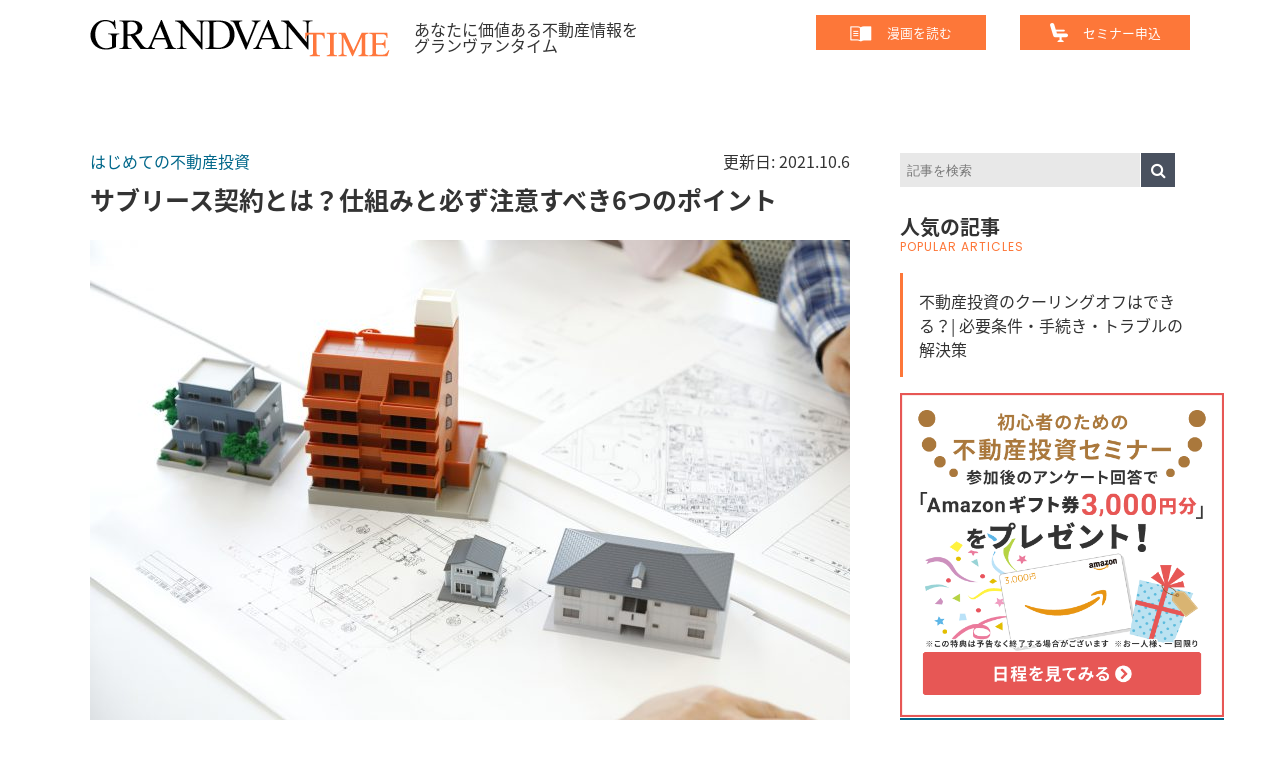

--- FILE ---
content_type: text/html; charset=UTF-8
request_url: https://www.grandvan.co.jp/grandvantime/2333
body_size: 23785
content:
<!DOCTYPE html>
<html dir="ltr" lang="ja" prefix="og: https://ogp.me/ns#">
<head>
<meta charset="UTF-8">
<meta name="viewport" content="width=device-width,initial-scale=1">
<meta name="format-detection" content="telephone=no">

	<meta name="keyword" content=""/>
	


	<style>img:is([sizes="auto" i], [sizes^="auto," i]) { contain-intrinsic-size: 3000px 1500px }</style>
	
		<!-- All in One SEO 4.9.1 - aioseo.com -->
		<title>サブリース契約とは？仕組みと必ず注意すべき6つのポイント | グランヴァンタイム｜初心者におすすめの不動産投資入門ガイド</title>
	<meta name="description" content="サブリースとは、不動産会社がオーナーから物件を借りて入居者に貸すという、転貸の契約で、オーナーは賃料の何割かを差し引かれた保証賃料を受け取る事になります。今回は、サブリース契約の仕組みとメリット・デメリット、契約時の注意点を紹介します。" />
	<meta name="robots" content="max-image-preview:large" />
	<meta name="author" content="grandvan"/>
	<link rel="canonical" href="https://www.grandvan.co.jp/grandvantime/2333" />
	<meta name="generator" content="All in One SEO (AIOSEO) 4.9.1" />
		<meta property="og:locale" content="ja_JP" />
		<meta property="og:site_name" content="GRANDVAN TIME（グランヴァンタイム） -あなたに価値ある不動産情報を-" />
		<meta property="og:type" content="article" />
		<meta property="og:title" content="サブリース契約とは？仕組みと必ず注意すべき6つのポイント | グランヴァンタイム｜初心者におすすめの不動産投資入門ガイド" />
		<meta property="og:description" content="サブリースとは、不動産会社がオーナーから物件を借りて入居者に貸すという、転貸の契約で、オーナーは賃料の何割かを差し引かれた保証賃料を受け取る事になります。今回は、サブリース契約の仕組みとメリット・デメリット、契約時の注意点を紹介します。" />
		<meta property="og:url" content="https://www.grandvan.co.jp/grandvantime/2333" />
		<meta property="og:image" content="https://www.grandvan.co.jp/grandvantime/wp-content/uploads/2018/02/Sublease-00.jpg" />
		<meta property="og:image:secure_url" content="https://www.grandvan.co.jp/grandvantime/wp-content/uploads/2018/02/Sublease-00.jpg" />
		<meta property="og:image:width" content="2000" />
		<meta property="og:image:height" content="1333" />
		<meta property="article:published_time" content="2021-10-04T09:23:32+00:00" />
		<meta property="article:modified_time" content="2021-10-06T06:20:04+00:00" />
		<meta name="twitter:card" content="summary_large_image" />
		<meta name="twitter:title" content="サブリース契約とは？仕組みと必ず注意すべき6つのポイント | グランヴァンタイム｜初心者におすすめの不動産投資入門ガイド" />
		<meta name="twitter:description" content="サブリースとは、不動産会社がオーナーから物件を借りて入居者に貸すという、転貸の契約で、オーナーは賃料の何割かを差し引かれた保証賃料を受け取る事になります。今回は、サブリース契約の仕組みとメリット・デメリット、契約時の注意点を紹介します。" />
		<meta name="twitter:image" content="https://www.grandvan.co.jp/grandvantime/wp-content/uploads/2018/02/Sublease-00.jpg" />
		<!-- All in One SEO -->

<script type="text/javascript" id="wpp-js" src="https://www.grandvan.co.jp/grandvantime/wp-content/plugins/wordpress-popular-posts/assets/js/wpp.min.js?ver=7.3.6" data-sampling="1" data-sampling-rate="100" data-api-url="https://www.grandvan.co.jp/grandvantime/wp-json/wordpress-popular-posts" data-post-id="2333" data-token="2b72acd117" data-lang="0" data-debug="0"></script>
<link rel="alternate" type="application/rss+xml" title="グランヴァンタイム｜初心者におすすめの不動産投資入門ガイド &raquo; サブリース契約とは？仕組みと必ず注意すべき6つのポイント のコメントのフィード" href="https://www.grandvan.co.jp/grandvantime/2333/feed" />
<script type="text/javascript">
/* <![CDATA[ */
window._wpemojiSettings = {"baseUrl":"https:\/\/s.w.org\/images\/core\/emoji\/16.0.1\/72x72\/","ext":".png","svgUrl":"https:\/\/s.w.org\/images\/core\/emoji\/16.0.1\/svg\/","svgExt":".svg","source":{"concatemoji":"https:\/\/www.grandvan.co.jp\/grandvantime\/wp-includes\/js\/wp-emoji-release.min.js?ver=6.8.3"}};
/*! This file is auto-generated */
!function(s,n){var o,i,e;function c(e){try{var t={supportTests:e,timestamp:(new Date).valueOf()};sessionStorage.setItem(o,JSON.stringify(t))}catch(e){}}function p(e,t,n){e.clearRect(0,0,e.canvas.width,e.canvas.height),e.fillText(t,0,0);var t=new Uint32Array(e.getImageData(0,0,e.canvas.width,e.canvas.height).data),a=(e.clearRect(0,0,e.canvas.width,e.canvas.height),e.fillText(n,0,0),new Uint32Array(e.getImageData(0,0,e.canvas.width,e.canvas.height).data));return t.every(function(e,t){return e===a[t]})}function u(e,t){e.clearRect(0,0,e.canvas.width,e.canvas.height),e.fillText(t,0,0);for(var n=e.getImageData(16,16,1,1),a=0;a<n.data.length;a++)if(0!==n.data[a])return!1;return!0}function f(e,t,n,a){switch(t){case"flag":return n(e,"\ud83c\udff3\ufe0f\u200d\u26a7\ufe0f","\ud83c\udff3\ufe0f\u200b\u26a7\ufe0f")?!1:!n(e,"\ud83c\udde8\ud83c\uddf6","\ud83c\udde8\u200b\ud83c\uddf6")&&!n(e,"\ud83c\udff4\udb40\udc67\udb40\udc62\udb40\udc65\udb40\udc6e\udb40\udc67\udb40\udc7f","\ud83c\udff4\u200b\udb40\udc67\u200b\udb40\udc62\u200b\udb40\udc65\u200b\udb40\udc6e\u200b\udb40\udc67\u200b\udb40\udc7f");case"emoji":return!a(e,"\ud83e\udedf")}return!1}function g(e,t,n,a){var r="undefined"!=typeof WorkerGlobalScope&&self instanceof WorkerGlobalScope?new OffscreenCanvas(300,150):s.createElement("canvas"),o=r.getContext("2d",{willReadFrequently:!0}),i=(o.textBaseline="top",o.font="600 32px Arial",{});return e.forEach(function(e){i[e]=t(o,e,n,a)}),i}function t(e){var t=s.createElement("script");t.src=e,t.defer=!0,s.head.appendChild(t)}"undefined"!=typeof Promise&&(o="wpEmojiSettingsSupports",i=["flag","emoji"],n.supports={everything:!0,everythingExceptFlag:!0},e=new Promise(function(e){s.addEventListener("DOMContentLoaded",e,{once:!0})}),new Promise(function(t){var n=function(){try{var e=JSON.parse(sessionStorage.getItem(o));if("object"==typeof e&&"number"==typeof e.timestamp&&(new Date).valueOf()<e.timestamp+604800&&"object"==typeof e.supportTests)return e.supportTests}catch(e){}return null}();if(!n){if("undefined"!=typeof Worker&&"undefined"!=typeof OffscreenCanvas&&"undefined"!=typeof URL&&URL.createObjectURL&&"undefined"!=typeof Blob)try{var e="postMessage("+g.toString()+"("+[JSON.stringify(i),f.toString(),p.toString(),u.toString()].join(",")+"));",a=new Blob([e],{type:"text/javascript"}),r=new Worker(URL.createObjectURL(a),{name:"wpTestEmojiSupports"});return void(r.onmessage=function(e){c(n=e.data),r.terminate(),t(n)})}catch(e){}c(n=g(i,f,p,u))}t(n)}).then(function(e){for(var t in e)n.supports[t]=e[t],n.supports.everything=n.supports.everything&&n.supports[t],"flag"!==t&&(n.supports.everythingExceptFlag=n.supports.everythingExceptFlag&&n.supports[t]);n.supports.everythingExceptFlag=n.supports.everythingExceptFlag&&!n.supports.flag,n.DOMReady=!1,n.readyCallback=function(){n.DOMReady=!0}}).then(function(){return e}).then(function(){var e;n.supports.everything||(n.readyCallback(),(e=n.source||{}).concatemoji?t(e.concatemoji):e.wpemoji&&e.twemoji&&(t(e.twemoji),t(e.wpemoji)))}))}((window,document),window._wpemojiSettings);
/* ]]> */
</script>
<style id='wp-emoji-styles-inline-css' type='text/css'>

	img.wp-smiley, img.emoji {
		display: inline !important;
		border: none !important;
		box-shadow: none !important;
		height: 1em !important;
		width: 1em !important;
		margin: 0 0.07em !important;
		vertical-align: -0.1em !important;
		background: none !important;
		padding: 0 !important;
	}
</style>
<link rel='stylesheet' id='wp-block-library-css' href='https://www.grandvan.co.jp/grandvantime/wp-includes/css/dist/block-library/style.min.css?ver=6.8.3' type='text/css' media='all' />
<style id='classic-theme-styles-inline-css' type='text/css'>
/*! This file is auto-generated */
.wp-block-button__link{color:#fff;background-color:#32373c;border-radius:9999px;box-shadow:none;text-decoration:none;padding:calc(.667em + 2px) calc(1.333em + 2px);font-size:1.125em}.wp-block-file__button{background:#32373c;color:#fff;text-decoration:none}
</style>
<link rel='stylesheet' id='aioseo/css/src/vue/standalone/blocks/table-of-contents/global.scss-css' href='https://www.grandvan.co.jp/grandvantime/wp-content/plugins/all-in-one-seo-pack/dist/Lite/assets/css/table-of-contents/global.e90f6d47.css?ver=4.9.1' type='text/css' media='all' />
<style id='global-styles-inline-css' type='text/css'>
:root{--wp--preset--aspect-ratio--square: 1;--wp--preset--aspect-ratio--4-3: 4/3;--wp--preset--aspect-ratio--3-4: 3/4;--wp--preset--aspect-ratio--3-2: 3/2;--wp--preset--aspect-ratio--2-3: 2/3;--wp--preset--aspect-ratio--16-9: 16/9;--wp--preset--aspect-ratio--9-16: 9/16;--wp--preset--color--black: #000000;--wp--preset--color--cyan-bluish-gray: #abb8c3;--wp--preset--color--white: #ffffff;--wp--preset--color--pale-pink: #f78da7;--wp--preset--color--vivid-red: #cf2e2e;--wp--preset--color--luminous-vivid-orange: #ff6900;--wp--preset--color--luminous-vivid-amber: #fcb900;--wp--preset--color--light-green-cyan: #7bdcb5;--wp--preset--color--vivid-green-cyan: #00d084;--wp--preset--color--pale-cyan-blue: #8ed1fc;--wp--preset--color--vivid-cyan-blue: #0693e3;--wp--preset--color--vivid-purple: #9b51e0;--wp--preset--gradient--vivid-cyan-blue-to-vivid-purple: linear-gradient(135deg,rgba(6,147,227,1) 0%,rgb(155,81,224) 100%);--wp--preset--gradient--light-green-cyan-to-vivid-green-cyan: linear-gradient(135deg,rgb(122,220,180) 0%,rgb(0,208,130) 100%);--wp--preset--gradient--luminous-vivid-amber-to-luminous-vivid-orange: linear-gradient(135deg,rgba(252,185,0,1) 0%,rgba(255,105,0,1) 100%);--wp--preset--gradient--luminous-vivid-orange-to-vivid-red: linear-gradient(135deg,rgba(255,105,0,1) 0%,rgb(207,46,46) 100%);--wp--preset--gradient--very-light-gray-to-cyan-bluish-gray: linear-gradient(135deg,rgb(238,238,238) 0%,rgb(169,184,195) 100%);--wp--preset--gradient--cool-to-warm-spectrum: linear-gradient(135deg,rgb(74,234,220) 0%,rgb(151,120,209) 20%,rgb(207,42,186) 40%,rgb(238,44,130) 60%,rgb(251,105,98) 80%,rgb(254,248,76) 100%);--wp--preset--gradient--blush-light-purple: linear-gradient(135deg,rgb(255,206,236) 0%,rgb(152,150,240) 100%);--wp--preset--gradient--blush-bordeaux: linear-gradient(135deg,rgb(254,205,165) 0%,rgb(254,45,45) 50%,rgb(107,0,62) 100%);--wp--preset--gradient--luminous-dusk: linear-gradient(135deg,rgb(255,203,112) 0%,rgb(199,81,192) 50%,rgb(65,88,208) 100%);--wp--preset--gradient--pale-ocean: linear-gradient(135deg,rgb(255,245,203) 0%,rgb(182,227,212) 50%,rgb(51,167,181) 100%);--wp--preset--gradient--electric-grass: linear-gradient(135deg,rgb(202,248,128) 0%,rgb(113,206,126) 100%);--wp--preset--gradient--midnight: linear-gradient(135deg,rgb(2,3,129) 0%,rgb(40,116,252) 100%);--wp--preset--font-size--small: 13px;--wp--preset--font-size--medium: 20px;--wp--preset--font-size--large: 36px;--wp--preset--font-size--x-large: 42px;--wp--preset--spacing--20: 0.44rem;--wp--preset--spacing--30: 0.67rem;--wp--preset--spacing--40: 1rem;--wp--preset--spacing--50: 1.5rem;--wp--preset--spacing--60: 2.25rem;--wp--preset--spacing--70: 3.38rem;--wp--preset--spacing--80: 5.06rem;--wp--preset--shadow--natural: 6px 6px 9px rgba(0, 0, 0, 0.2);--wp--preset--shadow--deep: 12px 12px 50px rgba(0, 0, 0, 0.4);--wp--preset--shadow--sharp: 6px 6px 0px rgba(0, 0, 0, 0.2);--wp--preset--shadow--outlined: 6px 6px 0px -3px rgba(255, 255, 255, 1), 6px 6px rgba(0, 0, 0, 1);--wp--preset--shadow--crisp: 6px 6px 0px rgba(0, 0, 0, 1);}:where(.is-layout-flex){gap: 0.5em;}:where(.is-layout-grid){gap: 0.5em;}body .is-layout-flex{display: flex;}.is-layout-flex{flex-wrap: wrap;align-items: center;}.is-layout-flex > :is(*, div){margin: 0;}body .is-layout-grid{display: grid;}.is-layout-grid > :is(*, div){margin: 0;}:where(.wp-block-columns.is-layout-flex){gap: 2em;}:where(.wp-block-columns.is-layout-grid){gap: 2em;}:where(.wp-block-post-template.is-layout-flex){gap: 1.25em;}:where(.wp-block-post-template.is-layout-grid){gap: 1.25em;}.has-black-color{color: var(--wp--preset--color--black) !important;}.has-cyan-bluish-gray-color{color: var(--wp--preset--color--cyan-bluish-gray) !important;}.has-white-color{color: var(--wp--preset--color--white) !important;}.has-pale-pink-color{color: var(--wp--preset--color--pale-pink) !important;}.has-vivid-red-color{color: var(--wp--preset--color--vivid-red) !important;}.has-luminous-vivid-orange-color{color: var(--wp--preset--color--luminous-vivid-orange) !important;}.has-luminous-vivid-amber-color{color: var(--wp--preset--color--luminous-vivid-amber) !important;}.has-light-green-cyan-color{color: var(--wp--preset--color--light-green-cyan) !important;}.has-vivid-green-cyan-color{color: var(--wp--preset--color--vivid-green-cyan) !important;}.has-pale-cyan-blue-color{color: var(--wp--preset--color--pale-cyan-blue) !important;}.has-vivid-cyan-blue-color{color: var(--wp--preset--color--vivid-cyan-blue) !important;}.has-vivid-purple-color{color: var(--wp--preset--color--vivid-purple) !important;}.has-black-background-color{background-color: var(--wp--preset--color--black) !important;}.has-cyan-bluish-gray-background-color{background-color: var(--wp--preset--color--cyan-bluish-gray) !important;}.has-white-background-color{background-color: var(--wp--preset--color--white) !important;}.has-pale-pink-background-color{background-color: var(--wp--preset--color--pale-pink) !important;}.has-vivid-red-background-color{background-color: var(--wp--preset--color--vivid-red) !important;}.has-luminous-vivid-orange-background-color{background-color: var(--wp--preset--color--luminous-vivid-orange) !important;}.has-luminous-vivid-amber-background-color{background-color: var(--wp--preset--color--luminous-vivid-amber) !important;}.has-light-green-cyan-background-color{background-color: var(--wp--preset--color--light-green-cyan) !important;}.has-vivid-green-cyan-background-color{background-color: var(--wp--preset--color--vivid-green-cyan) !important;}.has-pale-cyan-blue-background-color{background-color: var(--wp--preset--color--pale-cyan-blue) !important;}.has-vivid-cyan-blue-background-color{background-color: var(--wp--preset--color--vivid-cyan-blue) !important;}.has-vivid-purple-background-color{background-color: var(--wp--preset--color--vivid-purple) !important;}.has-black-border-color{border-color: var(--wp--preset--color--black) !important;}.has-cyan-bluish-gray-border-color{border-color: var(--wp--preset--color--cyan-bluish-gray) !important;}.has-white-border-color{border-color: var(--wp--preset--color--white) !important;}.has-pale-pink-border-color{border-color: var(--wp--preset--color--pale-pink) !important;}.has-vivid-red-border-color{border-color: var(--wp--preset--color--vivid-red) !important;}.has-luminous-vivid-orange-border-color{border-color: var(--wp--preset--color--luminous-vivid-orange) !important;}.has-luminous-vivid-amber-border-color{border-color: var(--wp--preset--color--luminous-vivid-amber) !important;}.has-light-green-cyan-border-color{border-color: var(--wp--preset--color--light-green-cyan) !important;}.has-vivid-green-cyan-border-color{border-color: var(--wp--preset--color--vivid-green-cyan) !important;}.has-pale-cyan-blue-border-color{border-color: var(--wp--preset--color--pale-cyan-blue) !important;}.has-vivid-cyan-blue-border-color{border-color: var(--wp--preset--color--vivid-cyan-blue) !important;}.has-vivid-purple-border-color{border-color: var(--wp--preset--color--vivid-purple) !important;}.has-vivid-cyan-blue-to-vivid-purple-gradient-background{background: var(--wp--preset--gradient--vivid-cyan-blue-to-vivid-purple) !important;}.has-light-green-cyan-to-vivid-green-cyan-gradient-background{background: var(--wp--preset--gradient--light-green-cyan-to-vivid-green-cyan) !important;}.has-luminous-vivid-amber-to-luminous-vivid-orange-gradient-background{background: var(--wp--preset--gradient--luminous-vivid-amber-to-luminous-vivid-orange) !important;}.has-luminous-vivid-orange-to-vivid-red-gradient-background{background: var(--wp--preset--gradient--luminous-vivid-orange-to-vivid-red) !important;}.has-very-light-gray-to-cyan-bluish-gray-gradient-background{background: var(--wp--preset--gradient--very-light-gray-to-cyan-bluish-gray) !important;}.has-cool-to-warm-spectrum-gradient-background{background: var(--wp--preset--gradient--cool-to-warm-spectrum) !important;}.has-blush-light-purple-gradient-background{background: var(--wp--preset--gradient--blush-light-purple) !important;}.has-blush-bordeaux-gradient-background{background: var(--wp--preset--gradient--blush-bordeaux) !important;}.has-luminous-dusk-gradient-background{background: var(--wp--preset--gradient--luminous-dusk) !important;}.has-pale-ocean-gradient-background{background: var(--wp--preset--gradient--pale-ocean) !important;}.has-electric-grass-gradient-background{background: var(--wp--preset--gradient--electric-grass) !important;}.has-midnight-gradient-background{background: var(--wp--preset--gradient--midnight) !important;}.has-small-font-size{font-size: var(--wp--preset--font-size--small) !important;}.has-medium-font-size{font-size: var(--wp--preset--font-size--medium) !important;}.has-large-font-size{font-size: var(--wp--preset--font-size--large) !important;}.has-x-large-font-size{font-size: var(--wp--preset--font-size--x-large) !important;}
:where(.wp-block-post-template.is-layout-flex){gap: 1.25em;}:where(.wp-block-post-template.is-layout-grid){gap: 1.25em;}
:where(.wp-block-columns.is-layout-flex){gap: 2em;}:where(.wp-block-columns.is-layout-grid){gap: 2em;}
:root :where(.wp-block-pullquote){font-size: 1.5em;line-height: 1.6;}
</style>
<link rel='stylesheet' id='toc-screen-css' href='https://www.grandvan.co.jp/grandvantime/wp-content/plugins/table-of-contents-plus/screen.min.css?ver=2411.1' type='text/css' media='all' />
<style id='toc-screen-inline-css' type='text/css'>
div#toc_container {background: #ffffff;border: 1px solid #333;}div#toc_container p.toc_title {color: #333;}div#toc_container p.toc_title a,div#toc_container ul.toc_list a {color: #333;}div#toc_container p.toc_title a:hover,div#toc_container ul.toc_list a:hover {color: #ff7b41;}div#toc_container p.toc_title a:hover,div#toc_container ul.toc_list a:hover {color: #ff7b41;}div#toc_container p.toc_title a:visited,div#toc_container ul.toc_list a:visited {color: #982e00;}
</style>
<link rel='stylesheet' id='wordpress-popular-posts-css-css' href='https://www.grandvan.co.jp/grandvantime/wp-content/plugins/wordpress-popular-posts/assets/css/wpp.css?ver=7.3.6' type='text/css' media='all' />
<script type="text/javascript" src="https://www.grandvan.co.jp/grandvantime/wp-includes/js/jquery/jquery.min.js?ver=3.7.1" id="jquery-core-js"></script>
<script type="text/javascript" src="https://www.grandvan.co.jp/grandvantime/wp-includes/js/jquery/jquery-migrate.min.js?ver=3.4.1" id="jquery-migrate-js"></script>
<link rel="https://api.w.org/" href="https://www.grandvan.co.jp/grandvantime/wp-json/" /><link rel="alternate" title="JSON" type="application/json" href="https://www.grandvan.co.jp/grandvantime/wp-json/wp/v2/posts/2333" /><link rel="EditURI" type="application/rsd+xml" title="RSD" href="https://www.grandvan.co.jp/grandvantime/xmlrpc.php?rsd" />
<meta name="generator" content="WordPress 6.8.3" />
<link rel='shortlink' href='https://www.grandvan.co.jp/grandvantime/?p=2333' />
<link rel="alternate" title="oEmbed (JSON)" type="application/json+oembed" href="https://www.grandvan.co.jp/grandvantime/wp-json/oembed/1.0/embed?url=https%3A%2F%2Fwww.grandvan.co.jp%2Fgrandvantime%2F2333" />
<link rel="alternate" title="oEmbed (XML)" type="text/xml+oembed" href="https://www.grandvan.co.jp/grandvantime/wp-json/oembed/1.0/embed?url=https%3A%2F%2Fwww.grandvan.co.jp%2Fgrandvantime%2F2333&#038;format=xml" />
<!-- Markup (JSON-LD) structured in schema.org ver.4.8.1 START -->
<script type="application/ld+json">
{
    "@context": "https://schema.org",
    "@type": "BreadcrumbList",
    "itemListElement": [
        {
            "@type": "ListItem",
            "position": 1,
            "item": {
                "@id": "https://www.grandvan.co.jp/grandvantime/category/first",
                "name": "はじめての不動産投資"
            }
        }
    ]
}
</script>
<script type="application/ld+json">
{
    "@context": "https://schema.org",
    "@type": "Article",
    "mainEntityOfPage": {
        "@type": "WebPage",
        "@id": "https://www.grandvan.co.jp/grandvantime/2333"
    },
    "headline": "サブリース契約とは？仕組みと必ず注意すべき6つのポイント",
    "datePublished": "2021-10-04T18:23:32+0900",
    "dateModified": "2021-10-06T15:20:04+0900",
    "author": {
        "@type": "Person",
        "name": "grandvan"
    },
    "description": "「サブリースがあると安心だけど、デメリットはあるの？」「サブリース契約は危ないって聞いたけど…」不動産投資を検討しているものの、このような疑問や不安を感じている方も多いのではないでしょうか。投資においてリスクは最小限に抑",
    "image": {
        "@type": "ImageObject",
        "url": "https://www.grandvan.co.jp/grandvantime/wp-content/uploads/2018/02/Sublease-00.jpg",
        "width": 2000,
        "height": 1333
    }
}
</script>
<!-- Markup (JSON-LD) structured in schema.org END -->
            <style id="wpp-loading-animation-styles">@-webkit-keyframes bgslide{from{background-position-x:0}to{background-position-x:-200%}}@keyframes bgslide{from{background-position-x:0}to{background-position-x:-200%}}.wpp-widget-block-placeholder,.wpp-shortcode-placeholder{margin:0 auto;width:60px;height:3px;background:#dd3737;background:linear-gradient(90deg,#dd3737 0%,#571313 10%,#dd3737 100%);background-size:200% auto;border-radius:3px;-webkit-animation:bgslide 1s infinite linear;animation:bgslide 1s infinite linear}</style>
                  <script type="application/ld+json">
      {
        "@context": "https://schema.org",
        "@type": "FAQPage",
        "mainEntity": [
          {"@type": "Question","name": "サブリース契約はどのような契約ですか？","acceptedAnswer": {"@type": "Answer","text": "<p>オーナー（物件の持ち主）が管理会社に物件を貸して、管理会社から家賃を受け取る賃貸借契約です。管理会社はオーナーから借りた物件を入居者に貸します。</p>
<p>オーナーに渡す家賃と、実際に入居者から受け取る家賃の差額が管理会社の利益になります。</p>
<p>詳しくは「<a href="https://www.grandvan.co.jp/grandvantime/2333#i">サブリース契約の仕組み</a>」で解説しています。</p>
"}},{"@type": "Question","name": "サブリース契約はどのような人におすすめですか？","acceptedAnswer": {"@type": "Answer","text": "<p>サブリース契約は以下の方におすすめです。</p>
<ul>
<li aria-level="1"><strong>手間をかけずに賃貸経営をしたい人</strong></li>
<li aria-level="1"><strong>安定した収入を望む人</strong></li>
<li aria-level="1"><strong>相続対策で不動産を所有している人</strong></li>
</ul>
<p>管理会社の利益が入る分、収益性が下がりますが、実際の入居者がいてもいなくても家賃収入を得られるためです。</p>
<p>詳しくは「<a href="https://www.grandvan.co.jp/grandvantime/2333#4">サブリース契約はどのような人におすすめ？4つのメリット</a>」をご覧ください。</p>
"}},{"@type": "Question","name": "サブリース契約で注意すべき点はなんですか？","acceptedAnswer": {"@type": "Answer","text": "<p>サブリース契約を提案されたら、以下を確認しましょう。</p>
<ul>
<li>保証賃料の設定</li>
<li>リフォーム・原状回復の費用</li>
<li>解約条件</li>
<li>免責期間</li>
<li>会社の信頼性</li>
<li>支払日</li>
</ul>
<p>詳しくは「<a href="https://www.grandvan.co.jp/grandvantime/2333#6">サブリース契約時に注意しておくべき6つのポイント</a>」で解説しています。</p>
"}}
        ]
      }
      </script><link href="https://www.grandvan.co.jp/grandvantime/wp-content/themes/grandvan/css/style.css" rel="stylesheet">
<link href="https://www.grandvan.co.jp/grandvantime/wp-content/themes/grandvan/css/reset.css" rel="stylesheet">
<link href="https://www.grandvan.co.jp/grandvantime/wp-content/themes/grandvan/css/common.css" rel="stylesheet">
<link href="https://www.grandvan.co.jp/grandvantime/wp-content/themes/grandvan/css/cta.css" rel="stylesheet">
<link href="https://maxcdn.bootstrapcdn.com/font-awesome/4.7.0/css/font-awesome.min.css" rel="stylesheet">
<link href="//fonts.googleapis.com/earlyaccess/notosansjapanese.css" rel="stylesheet">
<link href="https://fonts.googleapis.com/icon?family=Material+Icons" rel="stylesheet">
<link href="https://fonts.googleapis.com/css?family=Poppins" rel="stylesheet">
<!--<script src="https://code.jquery.com/jquery-1.11.0.min.js"></script>-->
<script src="https://www.grandvan.co.jp/grandvantime/wp-content/themes/grandvan/js/jquery-3.1.1.min.js"></script>
<script src="https://www.grandvan.co.jp/grandvantime/wp-content/themes/grandvan/js/jquery.waypoints.min.js"></script>
<script src="https://www.grandvan.co.jp/grandvantime/wp-content/themes/grandvan/js/common.js"></script>
<script src="https://unpkg.com/infinite-scroll@3/dist/infinite-scroll.pkgd.min.js?ver=1.0"></script>
<!--<script src="https://ajax.googleapis.com/ajax/libs/jquery/3.2.1/jquery.min.js"></script>-->
<!--<script src="//ajax.googleapis.com/ajax/libs/jquery/2.1.3/jquery.min.js"></script>-->
<script defer src="https://code.getmdl.io/1.2.1/material.min.js"></script>
<script type="text/javascript" src="https://www.grandvan.co.jp/grandvantime/wp-content/themes/grandvan/js/jcarousellite.js"></script>
<script type="text/javascript" src="https://www.grandvan.co.jp/grandvantime/wp-content/themes/grandvan/js/slidetoggle.js"></script>
<script src="https://cdnjs.cloudflare.com/ajax/libs/iScroll/5.1.3/iscroll.min.js"></script>
<!-- drawer.js -->
<script src="https://cdnjs.cloudflare.com/ajax/libs/drawer/3.2.1/js/drawer.min.js"></script>

<link rel="icon" href="https://www.grandvan.co.jp/grandvantime/favicon.ico" type="image/x-icon">
<link rel="apple-touch-icon" href="https://www.grandvan.co.jp/grandvantime/apple-touch-icon.png" sizes="180x180">

<!-- Facebook Pixel Code -->
<script>
  !function(f,b,e,v,n,t,s)
  {if(f.fbq)return;n=f.fbq=function(){n.callMethod?
  n.callMethod.apply(n,arguments):n.queue.push(arguments)};
  if(!f._fbq)f._fbq=n;n.push=n;n.loaded=!0;n.version='2.0';
  n.queue=[];t=b.createElement(e);t.async=!0;
  t.src=v;s=b.getElementsByTagName(e)[0];
  s.parentNode.insertBefore(t,s)}(window, document,'script',
  'https://connect.facebook.net/en_US/fbevents.js');
  fbq('init', '169158033758550');
  fbq('track', 'PageView');
</script>
<noscript><img height="1" width="1" style="display:none"
  src="https://www.facebook.com/tr?id=169158033758550&ev=PageView&noscript=1"
/></noscript>
<!-- End Facebook Pixel Code -->

<!-- Google Tag Manager -->
<script>(function(w,d,s,l,i){w[l]=w[l]||[];w[l].push({'gtm.start':
new Date().getTime(),event:'gtm.js'});var f=d.getElementsByTagName(s)[0],
j=d.createElement(s),dl=l!='dataLayer'?'&l='+l:'';j.async=true;j.src=
'https://www.googletagmanager.com/gtm.js?id='+i+dl;f.parentNode.insertBefore(j,f);
})(window,document,'script','dataLayer','GTM-WDZ67VK');</script>
<!-- End Google Tag Manager -->
<!-- Google Tag Manager (noscript) -->
<noscript><iframe src="https://www.googletagmanager.com/ns.html?id=GTM-WDZ67VK"
height="0" width="0" style="display:none;visibility:hidden"></iframe></noscript>
<!-- End Google Tag Manager (noscript) -->

</head>
 
<body class="drawer drawer--top">
<!--全ページ共通タグ--> 
<header class="other_header">
	<div class="inner">
	<div class="h_logo">
		<a href="https://www.grandvan.co.jp/grandvantime/"><img src="https://www.grandvan.co.jp/grandvantime/wp-content/themes/grandvan/images/logo_head.png"></a>
		<p class="pc">あなたに価値ある不動産情報を<br>グランヴァンタイム</p>
	</div>
	<nav class="h_button">
		<p class="h_dwn"><a href="https://www.grandvan.co.jp/grandvantime/lp/comic/">漫画<span class="pc">を読む</span></a></p>
		<p class="h_smn"><a href="/lp/seminar/000" target="_blank" rel="noopener noreferrer">セミナー<span class="pc">申込</span></a></p>
 	</nav>
	</div><!--inner-->
</header>
<!-- ハンバーガーボタン -->
<!--<button type="button" class="drawer-toggle drawer-hamburger pc_none"> <span class="sr-only">toggle navigation</span> <span class="drawer-hamburger-icon"></span> </button>-->
  
      <!-- 本体部分 -->
	<div id="body">
        <main id="contents">
<div id="main">
				<div class="main_column">
				<div id="post-2333" class="post-2333 post type-post status-publish format-standard has-post-thumbnail hentry category-first attitude-comparison">
					<article class="article">
						<p class="post-meta"><span class=""><a href="https://www.grandvan.co.jp/grandvantime/category/first" rel="category tag">はじめての不動産投資</a></span>

															更新日: 2021.10.6													</p>
						<h1 class="entry-title">サブリース契約とは？仕組みと必ず注意すべき6つのポイント</h1>
						<p class="content-thumb"><img width="760" height="507" src="https://www.grandvan.co.jp/grandvantime/wp-content/uploads/2018/02/Sublease-00-760x507.jpg" class="attachment-large size-large wp-post-image" alt="サブリース" decoding="async" fetchpriority="high" srcset="https://www.grandvan.co.jp/grandvantime/wp-content/uploads/2018/02/Sublease-00-760x507.jpg 760w, https://www.grandvan.co.jp/grandvantime/wp-content/uploads/2018/02/Sublease-00-486x324.jpg 486w, https://www.grandvan.co.jp/grandvantime/wp-content/uploads/2018/02/Sublease-00-768x512.jpg 768w, https://www.grandvan.co.jp/grandvantime/wp-content/uploads/2018/02/Sublease-00-166x110.jpg 166w, https://www.grandvan.co.jp/grandvantime/wp-content/uploads/2018/02/Sublease-00.jpg 2000w" sizes="(max-width: 760px) 100vw, 760px" /></p>
						<div id="the-content" class="entry_content">
							<div id="content-area">
								<p><strong>「サブリースがあると安心だけど、デメリットはあるの？」</strong><br />
<strong>「サブリース契約は危ないって聞いたけど…」</strong></p>
<p>不動産投資を検討しているものの、このような疑問や不安を感じている方も多いのではないでしょうか。</p>
<p>投資においてリスクは最小限に抑えたいものですが、曖昧な知識のまま判断してはいけません。</p>
<p>今回は<span style="color: #008000;"><strong>サブリース契約の仕組みや特徴、注意すべき6つのポイントについて解説します</strong></span>。本記事を読んでいただければ、サブリース契約について知識が深まり、適切な判断ができるようになるでしょう。</p>
<p>サブリース契約への不安を解消したい方は、ぜひ参考にしてください。</p>
<div id="toc_container" class="no_bullets"><p class="toc_title">目次</p><ul class="toc_list"><li><a href="#i">サブリース契約の仕組み</a></li><li><a href="#4">サブリース契約はどのような人におすすめ？4つのメリット</a><ul><li><a href="#1">1.空室・滞納リスクを避けられる</a></li><li><a href="#2">2.入居者とのやり取りなどの手間がかからない</a></li><li><a href="#3">3.入ってくる家賃が決まっているので確定申告が簡単</a></li><li><a href="#4-2">4.相続税対策には有効</a></li></ul></li><li><a href="#4-3">サブリース契約4つのデメリット</a><ul><li><a href="#1-2">1.オーナーが家賃を決めづらい</a></li><li><a href="#2-2">2.入居者を選べない</a></li><li><a href="#3-2">3.収益性が下がる</a></li><li><a href="#4-4">4.売却しにくい</a></li></ul></li><li><a href="#i-2">サブリース契約で問題が発生するケース</a><ul><li><a href="#1-3">1.契約継続の必須条件を知らなかったケース</a></li><li><a href="#2-3">2.管理会社を変えられないことを知らなかったケース</a></li><li><a href="#3-3">3.保証金額改定や途中解約の可能性を知らなかったケース</a></li></ul></li><li><a href="#6">サブリース契約時に注意しておくべき6つのポイント</a><ul><li><a href="#1-4">1.保証賃料の設定</a></li><li><a href="#2-4">2.リフォーム・原状回復の費用</a></li><li><a href="#3-4">3.解約条件</a></li><li><a href="#4-5">4.免責期間</a></li><li><a href="#5">5.会社の信頼性</a></li><li><a href="#6-2">6.支払日</a></li></ul></li><li><a href="#i-3">サブリース契約以外の選択肢</a><ul><li><a href="#1-5">1.管理委託</a></li><li><a href="#2-5">2.集金代行</a></li><li><a href="#3-5">3.保証会社</a></li></ul></li><li><a href="#i-4">サブリース契約の仕組みや内容を正しく理解し活用しよう</a></li></ul></div>
<h2><span id="i">サブリース契約の仕組み</span></h2>
<p>不動産投資をする際、管理会社や投資会社から「サブリース契約」を勧められることは少なくありません。本章では、まずはサブリース契約についての正しい認識を解説します。</p>
<p>サブリース契約とは、不<strong>動産会社がオーナーから不動産を借り上げ、入居者に転貸する仕組みです</strong>。</p>
<p>通常の賃貸は「オーナー⇔入居者」で契約が結ばれますが、サブリース契約では「オーナー⇔不動産会社⇔入居者」のように、不動産会社が間に入り契約が行われています。</p>
<p style="text-align: center;"><img decoding="async" class="alignnone size-full wp-image-8511" src="https://www.grandvan.co.jp/grandvantime/wp-content/uploads/2021/10/2333_image01.png" alt="" width="700" height="321" srcset="https://www.grandvan.co.jp/grandvantime/wp-content/uploads/2021/10/2333_image01.png 700w, https://www.grandvan.co.jp/grandvantime/wp-content/uploads/2021/10/2333_image01-520x238.png 520w" sizes="(max-width: 700px) 100vw, 700px" /></p>
<p>「サブリース契約は、不動産会社が管理会社のような第三者の立場から家賃保証サービスを提供してくれる」と認識していた方も多いのではないでしょうか。実際の構造はやや異なり、<strong>不動産会社はあくまでも不動産の賃借人</strong>であり、オーナーに対して支払っているのは賃料です。</p>
<p>不動産会社が直接不動産を使用する訳ではありませんが、オーナーにとっての入居者が「サブリース業者」となります。</p>
<p>オーナーから借りた物件を不動産会社が第三者である入居者に転貸して、賃料収入を得ています。つまり「<strong><span style="color: #008000;">不動産会社がオーナーに支払う賃料＜入居者が支払う賃料</span></strong>」という形で、差額分が不動産会社の利益になる仕組みです。</p>
<p>たとえば、不動産会社からオーナーに支払う賃料が7.5万円、入居者が支払う家賃が8万円の場合、5,000円が利益になります。上記の収益モデルがある以上、オーナーと不動産会社の契約賃料は相場よりも低いのが一般的です。</p>
<p>入居者と直接契約したほうが賃料は上がりますが、不動産会社が賃借人となることで、賃貸経営を一任できるため、差額分は手間賃と考えるのがいいでしょう。</p>
<h2><span id="4">サブリース契約はどのような人におすすめ？4つのメリット</span></h2>
<p>サブリース契約は以下の方におすすめです。</p>
<ul>
<li aria-level="1"><strong>手間をかけずに賃貸経営をしたい人</strong></li>
<li aria-level="1"><strong>安定した収入を望む人</strong></li>
<li aria-level="1"><strong>相続対策で不動産を所有している人</strong></li>
</ul>
<p>サブリース契約の4つのメリットとして、以下があげられるためです。</p>
<ol>
<li><a href="#merit01">空室・滞納リスクを避けられる</a></li>
<li><a href="#merit02">入居者とのやり取りなどの手間がかからない</a></li>
<li><a href="#merit03">入ってくる家賃が決まっているので確定申告が簡単</a></li>
<li><a href="#merit04">相続税対策には有効</a></li>
</ol>
<p>自分にとって恩恵の大きそうなメリットか、確認してみましょう。</p>
<h3 id="merit01"><span id="1">1.空室・滞納リスクを避けられる</span></h3>
<p>サブリース契約において最大のメリットは空室・滞納リスクを避けられることです。<strong><span style="color: #008000;">不動産投資における一番の懸念点は、一般に空室や家賃滞納で収入を得られないこと</span></strong>だからです。</p>
<p>実際に不動産投資の情報サイトである​​健美家 （ けんびや ）の<a href="https://www.kenbiya.com/info/user_anquite_result201704.html" target="_blank" rel="noopener">第7回不動産投資に関する意識調査</a>では、不動産投資に失敗経験があると回答した方のうちの37％が「空室が埋まらなかった」と回答しています。</p>
<p><img decoding="async" class="size-full wp-image-8473 aligncenter" src="https://www.grandvan.co.jp/grandvantime/wp-content/uploads/2021/09/image2.png" alt="2333_image03.png" width="700" height="450" srcset="https://www.grandvan.co.jp/grandvantime/wp-content/uploads/2021/09/image2.png 700w, https://www.grandvan.co.jp/grandvantime/wp-content/uploads/2021/09/image2-504x324.png 504w, https://www.grandvan.co.jp/grandvantime/wp-content/uploads/2021/09/image2-260x166.png 260w" sizes="(max-width: 700px) 100vw, 700px" /></p>
<p style="text-align: center;"><span style="font-size: 10pt;">※引用：健美家｜<a href="https://www.kenbiya.com/info/user_anquite_result201704.html" target="_blank" rel="noopener">第7回不動産投資に関する意識調査</a></span></p>
<p>不動産を現金ではなくローンを組んで購入している場合、家賃収入を得られなければ月々のローンを自己資金で返済しなければなりません。</p>
<p>サブリース契約なら、空室になった状態でも賃借人は不動産会社であることから、<strong>賃料は変わらずに入ってきます</strong>。また、入居者が家賃を払えなくなった場合も同様に、オーナーは賃借人である不動産会社から賃料を得られます。</p>
<div class="box_pink">家賃保証（サブリース）と似た保証制度として空室補償・滞納保証があります。この3つの制度の違いについて詳しく知りたい方は「<span style="color: #3366ff;"><a style="color: #3366ff;" href="https://www.grandvan.co.jp/grandvantime/4947" target="_blank" rel="noopener">家賃保証（サブリース）・空室補償・滞納保証の違い | 区分投資の強い味方は？</a></span>」で解説していますので、併せてご覧ください。</div>
<h3 id="merit02"><span id="2">2.入居者とのやり取りなどの手間がかからない</span></h3>
<p>サブリース契約をすると、入居者とのやり取りなどの事務的な手間がかかりません。</p>
<p>本来であればオーナーがやるべき下記のような業務を、不動産会社が代行してくれます。</p>
<ul>
<li style="font-weight: 400;" aria-level="1">入居者募集</li>
<li style="font-weight: 400;" aria-level="1">集金</li>
<li style="font-weight: 400;" aria-level="1">契約の更新</li>
<li style="font-weight: 400;" aria-level="1">建物のメンテナンス</li>
</ul>
<p>上記のような業務から解放されるため、<strong><span style="color: #008000;">不動産管理に手間をかけたくない人におすすめ</span></strong>といえるでしょう。特に家賃を滞納する入居者に対しての対応を任せられるのは重要です。</p>
<p>家賃を滞納された際、オーナーは督促をすることができますが、督促の際のNG行為が法律で厳しく規定されています。非常に手間がかかり、ストレスを感じることなので、委託できるのは大きなメリットです。</p>
<div class="box_pink">家賃滞納については「<a href="https://www.grandvan.co.jp/grandvantime/4898" target="_blank" rel="noopener"><span style="color: #3366ff;">大家が甘くみてはいけない家賃滞納リスク | 深刻化を防ぐためにできること</span></a>」をご覧ください。</div>
<h3 id="merit03"><span id="3">3.入ってくる家賃が決まっているので確定申告が簡単</span></h3>
<p>サブリース契約は確定申告が簡単になるメリットがあります。<strong>サブリース契約であれば毎月、毎年入ってくる家賃が決まっている</strong>ためです。</p>
<p>アパートや一棟マンションなど、複数の入居者がいる場合、入居者の人数で収入が変化したり、入居者ごとに家賃が違ったりなど、入居者ごとに税務計算しなければなりません。</p>
<p>集金を代行してくれる管理契約もありますが、最終的なお金の計算はオーナーの作業になるでしょう。</p>
<p>サブリース契約は長期間家賃が固定であることから、<strong>税務計算をスムーズにでき、確定申告の手間が削減されます。</strong></p>
<h3 id="merit04"><span id="4-2">4.相続税対策には有効</span></h3>
<p>サブリース契約は相続税対策に有効です。相続税は相続税評価額をもとに算出されますが、不動産を「人に貸す」ことで評価額を圧縮できるためです。</p>
<p>しかしながら、相続時に1ヶ月以上入居していなければ、評価額は圧縮されません。相続のタイミングを見計らって賃貸に出すという方法は現実的ではないでしょう。</p>
<p>サブリース契約であれば常に不動産会社に物件を貸しているため、<strong><span style="color: #008000;">相続税評価額が圧縮され、相続時にかかる税金が少なくなります</span></strong>。</p>
<div class="box_pink"><span style="font-weight: 400;">不動産投資で節税できる税金の種類やその効果について詳しく知りたい方は「</span><span style="color: #3366ff;"><a style="color: #3366ff;" href="https://www.grandvan.co.jp/grandvantime/2511" target="_blank" rel="noopener"><span style="font-weight: 400;">不動産投資の節税効果｜節税になる税金の種類と注意点</span></a></span><span style="font-weight: 400;">」で解説していますので、併せてご覧ください。</span></div>
<h2><span id="4-3">サブリース契約4つのデメリット</span></h2>
<p>メリットの多いサブリース契約ですが、デメリットも存在します。</p>
<ol>
<li style="font-weight: 400;" aria-level="1"><a href="#demerit01"><span style="font-weight: 400;">オーナーが家賃を決めづらい</span></a></li>
<li style="font-weight: 400;" aria-level="1"><a href="#demerit02"><span style="font-weight: 400;">入居者を選べない</span></a></li>
<li style="font-weight: 400;" aria-level="1"><a href="#demerit03"><span style="font-weight: 400;">収益性が下がる</span></a></li>
<li aria-level="1"><a href="#demerit04">売却しにくい</a></li>
</ol>
<p>後述しますが、<strong>サブリース契約は「やっぱり来月からはなしで」とオーナー側で柔軟に決められるものではありません</strong>。しっかり必要性を確認してから契約しましょう。</p>
<h3 id="demerit01"><span id="1-2">1.オーナーが家賃を決めづらい</span></h3>
<p>サブリース契約では更新時等に賃料見直しがあり、空室や相場に応じて賃料が下げられることが多々あります。オーナーが「相場賃料がこのくらいだからこの価格でお願いします」と賃料を決められるわけではありません。</p>
<p>そのため、<strong><span style="color: #008000;">何十年も最初の契約と同額の収入を継続的に受け取れるわけではない</span></strong>という点に注意してください。</p>
<p>悪質な業者では契約前は高い家賃を提示し、次の更新時期に大幅に下げるケースもあります。</p>
<p>サブリース契約をする際には、賃料の見直しがどの程度のスパンであるのか、過去に似た条件の物件で結んだサブリース賃料がどのように変化したかを確認しなければいけません。</p>
<h3 id="demerit02"><span id="2-2">2.入居者を選べない</span></h3>
<p>サブリース契約ではオーナーは入居者を選べません。</p>
<p>通常の賃貸であれば、貸主であるオーナーの判断で決められますが、サブリース契約は転貸であり、入居者から見た貸主は不動産会社です。</p>
<p>さらに、どのような入居者が入っているかすら教えてもらえないこともあります。</p>
<p>入居者を選べないため、ペットの飼育や喫煙で室内が汚れてしまったり、入居者同士のトラブルが起きてしまったりと、<strong><span style="color: #008000;">賃貸経営においてネガティブなことに繋がるケースもあるでしょう</span></strong>。</p>
<h3 id="demerit03"><span id="3-2">3.収益性が下がる</span></h3>
<p>サブリース契約では通常の賃貸と比較し、収益性が下がります。オーナーと入居者の間に不動産会社入る分、<strong>毎月の家賃収入が相場より1〜2割程低くなる</strong>ことが多いです。</p>
<div style="background: #fff; border: 1px #ccc solid; box-shadow: 0 2px 3px 0 #ddd; font-size: 100%; padding: 20px;">
<p><strong>＜サブリースの賃料イメージ＞</strong></p>
<ul>
<li>オーナーが受け取る家賃：70,000円</li>
<li>サブリース業者が受け取る家賃：80,000円（<span style="color: #ff0000;"><strong>利益10,000円</strong></span>）</li>
</ul>
</div>
<p>不動産会社も利益を出さなければ運営できないため、サブリース契約を結ぶ上では収益性の低下は避けられません。「不動産会社の賃料＜入居者の賃料＞」という形で、差額分が不動産会社の利益になることに加え、敷金や礼金、更新料などは実際に入居者に貸している不動産会社に入ることがほとんどです。</p>
<p>家賃収入が減るというマイナス面はありますが、<strong><span style="color: #008000;">空室時でも家賃が保証されているなど、心配事を減らすための必要経費と考えることもできる</span></strong>でしょう。</p>
<h3 id="demerit04"><span id="4-4">4.売却しにくい</span></h3>
<p>サブリース契約中の物件は、売却しにくいデメリットがあります。</p>
<p>サブリース契約は収益性が下がることから、サブリース契約を好まない人も多いです。特に中古不動産は日々のキャッシュフローを改善する目的で購入検討している人が多く、サブリース契約がついていることで検討から外されてしまうこともあります。</p>
<p>「売却する時にサブリース契約を解除すればいいのでは？」と考える方も多いでしょうが、<strong>サブリース契約はすぐに解除できるものではありません</strong>。</p>
<p>不動産会社によって契約内容は異なりますが、解除まで数ヶ月必要なケースや、違約金が発生するケースなど、すぐに解除できるサブリース契約は少ないのです。</p>
<p>サブリース契約で得られるメリットは多いものの、<strong><span style="color: #008000;">将来的に売却を考えている方は、長期目線で検討しましょう</span></strong>。</p>
<h2><span id="i-2">サブリース契約で問題が発生するケース</span></h2>
<p>サブリース契約で発生するトラブルは、オーナーが「聞いていなかった」「知らなかった」という誤解から表面化することが多々あります。</p>
<p>不動産会社の説明不足、オーナーの確認不足またはその両方が考えられますが、主なトラブルのケースは以下の3点です。</p>
<ol>
<li style="font-weight: 400;" aria-level="1"><a href="#case01"><strong>契約継続の必須条件を知らなかったケース</strong></a></li>
<li style="font-weight: 400;" aria-level="1"><a href="#case02"><strong>管理会社や修繕業者の変更ができないことを知らなかったケース</strong></a></li>
<li style="font-weight: 400;" aria-level="1"><a href="#case03"><strong>保証金額改定や途中解約の可能性を知らなかったケース</strong></a></li>
</ol>
<p>上記3つのよくあるトラブルケースは、「不動産会社がきちんと説明していなかった」または「オーナー側が間違って解釈していた」ことが原因で起きるものです。</p>
<p>具体的にはどのような例があるか、見ておきましょう。</p>
<h3 id="case01"><span id="1-3">1.契約継続の必須条件を知らなかったケース</span></h3>
<p>サブリースを契約する会社によっては<strong>「○○年後に必ず○○の修繕工事を行うこと」</strong>というような、契約継続のために必須の条件が存在します。</p>
<p>それをオーナーが知らずに、「契約の続行ができないなんておかしい！」と後々問題になってしまうことが少なくありません。</p>
<p>仮に、定期的な修繕工事が必須条件であることは認識していたとしても、<span style="color: #008000;"><strong>「その修繕費用が自己負担であるとは知らなかった」</strong></span>、または<strong><span style="color: #008000;">「自分で修繕を任せる業者を選べると思っていたのに、会社が提携している業者でないとダメだった」</span></strong>など、さらに細かいところで問題になることもあります。</p>
<p>サブリースの長期契約にあたって何か必須条件はあるのか、そしてその条件に付帯するさらに細かい条件はあるのかを知っておかないと、こうしたトラブルを招く可能性が少なからずあるので注意です。</p>
<h3 id="case02"><span id="2-3">2.管理会社を変えられないことを知らなかったケース</span></h3>
<p>先ほどリフォーム・修繕の業者が、サブリースを契約する会社によって決まっていることを、オーナーが知らなかった問題について述べました。</p>
<p>実はこの業者が変えられない問題は不動産管理会社についても起こりえます。</p>
<p>「入居者募集の働きが遅い」「マンションの共有部分などをきちんと点検・掃除しているようには見えない」などの不安が募り、管理会社の変更をしようとしたら、<span style="color: #008000;"><strong>「サブリースの契約上、管理会社の変更は不可能です」と言われたために揉めてしまった」</strong></span>というケースがあります。</p>
<p>この問題を防ぐため、不動産管理会社はオーナーの希望で変えることができるのかどうかを確認しておくことが重要です。</p>
<h3 id="case03"><span id="3-3">3.保証金額改定や途中解約の可能性を知らなかったケース</span></h3>
<p>とにかく契約数を稼ぎたい営業マンの中には、「○○年間、家賃収入が変わらず保証されます！」というような、実際の契約書には記載されていないアピールを行う、悪質なセールストークをする人もいます。</p>
<p>もちろん、契約書に明記されていることなら正当な説明ですが、明記されていないならそれは「嘘」でしかありません。</p>
<p><strong>本来サブリース契約は、見直しを受けて保証金額が減額される可能性や、契約期間の途中でも解約になる可能性など、いくつかのリスクを踏まえて結ぶもの</strong>です。</p>
<p>「ずっと保証してくれる」、「ずっと保証金額が変わらない」と、<span style="color: #008000;"><strong>正式な契約書上にはない営業マンのオーバートークで勘違いをした</strong></span>場合に、後から問題になるケースがよく見られます。<br />
営業マンが魅力的な謳い文句を言ってきた際は、「本当なのか？」「根拠は何なのか？」「契約書に記載はあるか？」など確認しましょう。</p>
<h2><span id="6">サブリース契約時に注意しておくべき6つのポイント</span></h2>
<p>先ほどのようなトラブルを防ぐために、実際にサブリース契約を結ぶ際に気をつけておきたいポイントを6つ紹介します。</p>
<ol>
<li><a href="#point01">保証賃料の設定</a></li>
<li><a href="#point02">リフォーム・原状回復の費用</a></li>
<li><a href="#point03">解約条件</a></li>
<li><a href="#point04">免責期間</a></li>
<li><a href="#point05">会社は信用できるか</a></li>
<li><a href="#point06">支払日</a></li>
</ol>
<p>すでにサブリース契約を打診されている方はチェックしてみてください。</p>
<h3 id="point01"><span id="1-4">1.保証賃料の設定</span></h3>
<p>契約時には保証賃料の設定、妥当性について確認しましょう。</p>
<p>会社によっては、お客様の目に魅力的に映るように保証賃料を高めに設定し、契約更新時に保証賃料の大幅な見直しを迫るケースがあります。</p>
<p>保証賃料の設定について、契約させるために高く設定しているのか、将来的な見通しのもと設定しているのかを見極めなければなりません。</p>
<ul>
<li style="font-weight: 400;" aria-level="1"><strong>過去に保証賃料の見直しをしたことがあるか</strong></li>
<li style="font-weight: 400;" aria-level="1"><strong>した場合はいくらからいくらに変更したか</strong></li>
<li style="font-weight: 400;" aria-level="1"><strong>相談の余地はあるのか</strong></li>
</ul>
<p>上記の内容のように、セールストークではなく実績ベースで確認することが重要です。</p>
<h3 id="point02"><span id="2-4">2.リフォーム・原状回復の費用</span></h3>
<p>リフォームや原状回復費用について、どのような取り決めがあるかを確認しましょう。</p>
<p>曖昧なまま契約してしまうと、突然高額な出費が発生する恐れがあります。</p>
<ul>
<li style="font-weight: 400;" aria-level="1"><strong>入居者の入れ替えの度に行うのか</strong></li>
<li style="font-weight: 400;" aria-level="1"><strong>老朽化の目安</strong></li>
<li style="font-weight: 400;" aria-level="1"><strong>費用負担の割合</strong></li>
</ul>
<p>このように契約書だけでは不明確な部分を明確にしましょう。</p>
<p>設備については、部位や年数によって負担が決まっていることが多く、一般的に3〜4年に一度は何かしらの修繕が必要になります。少なくとも10年経過した段階では、どこかしらに不具合があると考えた方がいいでしょう。</p>
<p>費用については規模や設備によって異なります。<strong>35年で150万円程度の修繕費が予想される場合、月3,500円程度の積み立てをしておくと安心</strong>でしょう。</p>
<p>他にも突発的な出費に備える設備保証のオプションを用意している会社もあります。どちらにせよ、対策を講じることで「突然高額な請求が来て困る」という事態は避けられます。</p>
<p><strong><span style="color: #008000;">修繕時期や費用の目安などの情報をあらかじめ教えてくれる会社は安心</span></strong>といえるでしょう。</p>
<h3 id="point03"><span id="3-4">3.解約条件</span></h3>
<p>長期的に安定した運用をする目的で始めた場合でも、何らかの事情で手放さなければならないことや、サブリースが不要になることも考えられるでしょう。</p>
<p>しかし、サブリース契約を解約したいと思っても「解約できない」「違約金が発生する」という場合があります。</p>
<p>借地借家法では、賃借人の保護に重きを置いているため、オーナーから解約したい旨を伝えたとしても、正当事由がなければ賃借人を退去させられません。</p>
<p>契約前に、<strong><span style="color: #008000;">解約できるタイミングがあるかどうか、解約時には違約金がかかるかどうか、などの解約条件を確認しておきましょう</span></strong>。</p>
<div class="box_pink"><span style="font-weight: 400;">サブリース契約の解約を行う際の流れや解約交渉で発生しやすいトラブルと対策について詳しく知りたい方は「</span><span style="color: #3366ff;"><a style="color: #3366ff;" href="https://www.grandvan.co.jp/grandvantime/4027" target="_blank" rel="noopener"><span style="font-weight: 400;">サブリース契約は解約できるのか？ | 解約条件や必要な流れを解説</span></a></span><span style="font-weight: 400;">」で解説していますので、併せてご覧ください。</span></div>
<h3 id="point04"><span id="4-5">4.免責期間</span></h3>
<p>免責期間の有無と長さはチェックしましょう。新築時や退去後の一定期間は家賃保証ができない、つまりオーナーに収入が入らない期間があります。</p>
<p>高い家賃が見込める新築時と、空室に困る退去後の期間に保証を受けられないのは、オーナー側に不利な制度です。</p>
<p>期間は1〜3ヶ月程度が多いですが、ローン返済にかかわることでもあるため、必ずチェックしましょう。</p>
<h3 id="point05"><span id="5">5.会社の信頼性</span></h3>
<p>契約前に会社の情報・評判を調べておいて損はありません。</p>
<p>大きな問題を起こしているところや、訴訟が起きている会社は避けたほうが良いでしょう。</p>
<p>それ以外の会社でも、</p>
<p><strong>「●●件のうち何件賃料見直ししてますか？」</strong><br />
<strong>「新築から●年でどれくらい家賃が下がることが予想されますか？」</strong><br />
<strong>「何人か実際取引されているお客さんの話を聞かせてください」</strong></p>
<p>などの質問をして、実情を確かめることがおすすめです。</p>
<p>大きな会社だからといって安心とは限りません。少しでも不安が残る場合は、無理にサブリース契約をしなくてもいいでしょう。</p>
<p>また、会社が倒産した場合、保証がなくなるため、経営が安定しているかという観点も大切です。ちなみに、会社が倒産した際に入居者がいる場合、入居者と直接賃貸契約を結ぶことが一般的です。</p>
<h3 id="point06"><span id="6-2">6.支払日</span></h3>
<p>見落としがちですが、家賃の支払日にも注意しましょう。</p>
<p>ローン返済がある場合、ローン返済日よりも前に賃料を受け取れれば、自己資金を取り崩すことなく返済できます。</p>
<p>ローン返済口座と家賃の受け取り口座を一緒にすることで、余計な手間も削減できるでしょう。</p>
<p>家賃の受け取りが、ローン返済日よりも後の場合、口座残高に注意が必要です。</p>
<div style="background: #fff; border: 1px #ccc solid; box-shadow: 0 2px 3px 0 #ddd; font-size: 100%; padding: 20px;">
<p style="text-align: center;"><span style="font-size: 18.6667px;"><b>設立20年以上の歴史<br />
グランヴァンのお客様の声を見てみませんか？<br />
</b></span></p>
<p style="font-size: 100%;"><img loading="lazy" decoding="async" class="size-medium wp-image-7904 aligncenter" src="https://www.grandvan.co.jp/grandvantime/wp-content/uploads/2021/08/fc1db13bc7a749ab74f33dda4bff7b66-518x324.png" alt="" width="518" height="324" /></p>
<p style="font-size: 100%;">紹介率100％を達成した弊社・グランヴァンはとにかく目の前のお客様へのアフターサポートに注力して事業を続けてきました。</p>
<ul style="font-size: 100%;">
<li><strong>なぜグランヴァンで始めたの？</strong></li>
<li><strong>始めるときに不安はなかった？</strong></li>
<li><strong>運用を始めてみて実際にどう？</strong></li>
</ul>
<p>お付き合いいただいているお客様に正直なご感想をお聞かせいただいています。大切な不動産投資のパートナー探しにお役立てください。</p>
<p style="text-align: center;"><strong><a class="btn_forestgreen" href="https://www.grandvan.co.jp/grandvantime/case-download" target="_blank" rel="noopener">グランヴァンのお客様の声を見る</a></strong></p>
</div>
<h2><span id="i-3">サブリース契約以外の選択肢</span></h2>
<p>ここまでの解説で、サブリース契約をしようか悩んでいる方も多いのではないでしょうか。賃貸経営は自主管理もできますが、仕事などが忙しい方にとっては極力手間を省きたいのが本音でしょう。</p>
<p>本章では「手間をかけない賃貸経営がしたい方」にとって有効な、サブリース契約以外の3つの選択肢を解説します。</p>
<ol>
<li style="font-weight: 400;" aria-level="1"><a href="#choices01">管理委託</a></li>
<li style="font-weight: 400;" aria-level="1"><a href="#choices02">集金代行</a></li>
<li style="font-weight: 400;" aria-level="1"><a href="#choices03">保証会社</a></li>
</ol>
<p>自分にとってベストなものを選択しましょう。</p>
<h3 id="choices01"><span id="1-5">1.管理委託</span></h3>
<p>管理委託とは、賃貸経営に関する主な業務を全て委託する契約です。サブリースのような家賃保証はありませんが、以下のような管理を委託することで手間をかけずに賃貸経営が可能です。</p>
<ul>
<li style="font-weight: 400;" aria-level="1">入居者募集</li>
<li style="font-weight: 400;" aria-level="1">集金</li>
<li style="font-weight: 400;" aria-level="1">契約の更新</li>
<li style="font-weight: 400;" aria-level="1">トラブル時の対応窓口</li>
</ul>
<p><strong>費用は賃料の5%程が相場</strong>であるため、気軽に依頼できるでしょう。しかしながら管理委託についても、解約条件等の契約内容はしっかりと確認しましょう。</p>
<h3 id="choices02"><span id="2-5">2.集金代行</span></h3>
<p>管理委託よりもさらに依頼する内容を絞ったものが集金代行です。</p>
<p>通常の管理業務は個人で行えるものの、家賃滞納などお金絡みのトラブルは、オーナーと入居者だけで解決するのは困難でしょう。</p>
<p>お金がかかわる集金業務だけはプロに依頼することで、滞納があった際も適切な対応ができます。</p>
<p>もちろんながら集金以外はオーナーが行わなければならないため、手間はかかりますが、その分費用を抑えられ収益性は高くなります。</p>
<h3 id="choices03"><span id="3-5">3.保証会社</span></h3>
<p>賃料の滞納に不安がある方は、賃貸借契約の際に必ず保証会社を入れて契約しましょう。</p>
<p>保証会社とは、家賃を保証してくれる会社です。賃貸借契約では、契約者の他に連帯保証人をたてるケースが一般的でしたが、最近では連帯保証人ではなく保証会社を入れることが多いです。</p>
<p>家賃滞納があった際に、オーナーが連帯保証人に対して家賃を請求するよりも、保証会社から家賃を回収する方が、より確実で手間もかかりません。</p>
<p>空室時の家賃保証はありませんが、滞納リスクは回避できます。</p>
<h2><span id="i-4">サブリース契約の仕組みや内容を正しく理解し活用しよう</span></h2>
<p><img loading="lazy" decoding="async" class="size-medium wp-image-2341 aligncenter" src="https://www.grandvan.co.jp/grandvantime/wp-content/uploads/2018/02/Sublease-03-486x324.jpg" alt="サブリースの利用" width="486" height="324" srcset="https://www.grandvan.co.jp/grandvantime/wp-content/uploads/2018/02/Sublease-03-486x324.jpg 486w, https://www.grandvan.co.jp/grandvantime/wp-content/uploads/2018/02/Sublease-03-768x512.jpg 768w, https://www.grandvan.co.jp/grandvantime/wp-content/uploads/2018/02/Sublease-03-760x507.jpg 760w, https://www.grandvan.co.jp/grandvantime/wp-content/uploads/2018/02/Sublease-03-166x110.jpg 166w, https://www.grandvan.co.jp/grandvantime/wp-content/uploads/2018/02/Sublease-03.jpg 2000w" sizes="auto, (max-width: 486px) 100vw, 486px" /></p>
<p>本記事では、サブリース契約の仕組み特徴、注意すべき6つのポイントについて解説しました。</p>
<p>サブリース契約は、<strong><span style="color: #008000;">空室時の家賃を保証する契約ではなく、不動産会社が賃借人となり、入居者に転貸したうえで賃貸管理を代行してくれるサービス</span></strong>です。</p>
<p>契約当初の保証賃料はいつまでも続くものではありません。安定した収入を得るためには「サブリースがあるから」という理由で物件を選ぶのではなく、<strong>立地や建物の状態など、価値のある物件探しを第一に考えましょう</strong>。</p>
<p>サブリースを検討する際も、不動産会社の「サブリースがあるので大丈夫」という言葉を鵜呑みにしてはいけません。どのような方策があるのか、今後の見通しをどう考えているのか、などを聞き、本当に安心して任せられるかを確認しましょう。</p>
<p>トラブルや訴訟問題も多く、サブリースを取り巻く状況は刻々と変化していますが「契約内容に目を通していない方が悪い」と、オーナー側が不利な状況になる事例も散見されます。</p>
<p>サブリース契約で失敗しないためにも、不動産会社に判断を委ねるのではなく、自分で仕組みや契約内容を理解し、信頼して任せられる会社を選びましょう。</p>

																	<div class="post-faq">
										<h2>よくある質問</h2>
																					<h3>サブリース契約はどのような契約ですか？</h3>
											<p><p>オーナー（物件の持ち主）が管理会社に物件を貸して、管理会社から家賃を受け取る賃貸借契約です。管理会社はオーナーから借りた物件を入居者に貸します。</p>
<p>オーナーに渡す家賃と、実際に入居者から受け取る家賃の差額が管理会社の利益になります。</p>
<p>詳しくは「<a href="https://www.grandvan.co.jp/grandvantime/2333#i">サブリース契約の仕組み</a>」で解説しています。</p>
</p>
																					<h3>サブリース契約はどのような人におすすめですか？</h3>
											<p><p>サブリース契約は以下の方におすすめです。</p>
<ul>
<li aria-level="1"><strong>手間をかけずに賃貸経営をしたい人</strong></li>
<li aria-level="1"><strong>安定した収入を望む人</strong></li>
<li aria-level="1"><strong>相続対策で不動産を所有している人</strong></li>
</ul>
<p>管理会社の利益が入る分、収益性が下がりますが、実際の入居者がいてもいなくても家賃収入を得られるためです。</p>
<p>詳しくは「<a href="https://www.grandvan.co.jp/grandvantime/2333#4">サブリース契約はどのような人におすすめ？4つのメリット</a>」をご覧ください。</p>
</p>
																					<h3>サブリース契約で注意すべき点はなんですか？</h3>
											<p><p>サブリース契約を提案されたら、以下を確認しましょう。</p>
<ul>
<li>保証賃料の設定</li>
<li>リフォーム・原状回復の費用</li>
<li>解約条件</li>
<li>免責期間</li>
<li>会社の信頼性</li>
<li>支払日</li>
</ul>
<p>詳しくは「<a href="https://www.grandvan.co.jp/grandvantime/2333#6">サブリース契約時に注意しておくべき6つのポイント</a>」で解説しています。</p>
</p>
																			</div>
								
							</div><!--/#content-area-->

							<div>
								<div class="contact-block">
<h3 class="contact-block__title">信頼と実績で選ばれる不動産投資会社が教える「オンラインマンション経営セミナー」</h3>
<div class="contact-block__text">
  <img src="https://www.grandvan.co.jp/grandvantime/wp-content/uploads/2021/04/shutterstock_1305493648-1-260x166.jpg" alt="不動産投資CTA_比較検討" width="260" height="166" />
  <p>不動産投資の成功には、<strong>信頼できるパートナーの存在</strong>が必要不可欠です。</p>
<p>もしも今「不動産投資をはじめてみたいけど不安だ......」そうお考えの方がいらっしゃいましたら、グランヴァンが開催する「不動産投資セミナー」へ参加してみませんか？私たちは、お客様のサポートを追求してきた結果2016年に「<strong>紹介営業100%達成企業</strong>」（※）となり、多くのオーナー様からご紹介いただく企業へと成長してきました。</p>
<p>セミナーでは、</p>
<ul>
<li><strong>そもそも不動産投資ってどんなもの？</strong></li>
<li><strong>マンション経営の落とし穴とは？</strong></li>
<li><strong>投資を成功させる上で押さえるべきポイントは？</strong></li>
</ul>
<p>など、不動産投資のプロとして25年以上蓄積してきたノウハウを惜しみなく提供していきます。セミナーは無料でオンラインなので全国どこからでもお気軽にご参加いただけます。未来のお金を作るための一歩を踏み出しましょう。</p>

</div>
  <p><a data-hittype="event" data-category="GRANDVAN TIME" data-action="Click" data-label="共通パーツ;CTA_比較検討記事_セミナー_PC・SP記事下" href="https://www.grandvan.co.jp/grandvantime/seminar/000/" class="contact-block__button">セミナーの詳細を見る <i class="fa fa-angle-right" aria-hidden="true"></i></a></p>
  <p class="contect-notes">*「新たにご購入いただく方が、既存のオーナー様・知人の方からの紹介、もしくは知人の方」を紹介営業と定義しています。2016年6月～2019年6月に100％を達成</p>
  </div>							</div>

						</div><!--/#the-content-->
																			<div class="bnr_link" style="display:none;"><a href="https://www.grandvan.co.jp/grandvantime/download"><img src="https://www.grandvan.co.jp/grandvantime/wp-content/themes/grandvan/images/bnr_download.jpg"></a></div>
						
																			<div class="bnr_link" style="display:none;"><a href="https://www.grandvan.co.jp/grandvantime/seminar"><img src="https://www.grandvan.co.jp/grandvantime/wp-content/themes/grandvan/images/bnr_seminar.jpg"></a></div>
											</article>
				</div><!-- .post -->

				<!--snsボタン-->
				
<div class="share">
 <ul>

  <!--Facebookボタン-->
  <li class="facebook">
   <a href="https://www.facebook.com/sharer.php?src=bm&u=https%3A%2F%2Fwww.grandvan.co.jp%2Fgrandvantime%2F2333&t=%E3%82%B5%E3%83%96%E3%83%AA%E3%83%BC%E3%82%B9%E5%A5%91%E7%B4%84%E3%81%A8%E3%81%AF%EF%BC%9F%E4%BB%95%E7%B5%84%E3%81%BF%E3%81%A8%E5%BF%85%E3%81%9A%E6%B3%A8%E6%84%8F%E3%81%99%E3%81%B9%E3%81%8D6%E3%81%A4%E3%81%AE%E3%83%9D%E3%82%A4%E3%83%B3%E3%83%88｜グランヴァンタイム｜初心者におすすめの不動産投資入門ガイド" onclick="javascript:window.open(this.href, '', 'menubar=no,toolbar=no,resizable=yes,scrollbars=yes,height=300,width=600');return false;">
    <span class="icon-facebook"></span> &nbsp;
       </a>
  </li>

  <!--ツイートボタン-->
  <li class="tweet">
   <a href="https://twitter.com/intent/tweet?url=https%3A%2F%2Fwww.grandvan.co.jp%2Fgrandvantime%2F2333&text=%E3%82%B5%E3%83%96%E3%83%AA%E3%83%BC%E3%82%B9%E5%A5%91%E7%B4%84%E3%81%A8%E3%81%AF%EF%BC%9F%E4%BB%95%E7%B5%84%E3%81%BF%E3%81%A8%E5%BF%85%E3%81%9A%E6%B3%A8%E6%84%8F%E3%81%99%E3%81%B9%E3%81%8D6%E3%81%A4%E3%81%AE%E3%83%9D%E3%82%A4%E3%83%B3%E3%83%88｜グランヴァンタイム｜初心者におすすめの不動産投資入門ガイド&tw_p=tweetbutton" onclick="javascript:window.open(this.href, '', 'menubar=no,toolbar=no,resizable=yes,scrollbars=yes,height=300,width=600');return false;">
    <span class="icon-twitter"></span> &nbsp;
       </a>
  </li>

  <!--はてなボタン-->
  <li class="hatena"><a href="http://b.hatena.ne.jp/add?mode=confirm&url=https%3A%2F%2Fwww.grandvan.co.jp%2Fgrandvantime%2F2333" onclick="javascript:window.open(this.href, '', 'menubar=no,toolbar=no,resizable=yes,scrollbars=yes,height=400,width=510');return false;"><span class="icon-hatena"></span> &nbsp; </a>
  </li>

  <!--LINEボタン-->
  <li class="line">
   <a href="https://line.me/R/msg/text/?%E3%82%B5%E3%83%96%E3%83%AA%E3%83%BC%E3%82%B9%E5%A5%91%E7%B4%84%E3%81%A8%E3%81%AF%EF%BC%9F%E4%BB%95%E7%B5%84%E3%81%BF%E3%81%A8%E5%BF%85%E3%81%9A%E6%B3%A8%E6%84%8F%E3%81%99%E3%81%B9%E3%81%8D6%E3%81%A4%E3%81%AE%E3%83%9D%E3%82%A4%E3%83%B3%E3%83%88｜グランヴァンタイム｜初心者におすすめの不動産投資入門ガイド%0Ahttps%3A%2F%2Fwww.grandvan.co.jp%2Fgrandvantime%2F2333"><span class="icon-line"></span> &nbsp;</a>
  </li>

 </ul>
</div>

				<section id="under-entry-body">
					<h3>関連記事</h3>
					<div id="related-entries">
						          <div class="related-entry">
      <div class="related-entry-thumb">
        <a href="https://www.grandvan.co.jp/grandvantime/4106" title="低コストでできる3つの空室対策と空室になりにくい物件の選び方">
                <img width="166" height="110" src="https://www.grandvan.co.jp/grandvantime/wp-content/uploads/2019/06/pixta_22033742_M-min-166x110.jpg" class="related-entry-thumb-image wp-post-image" alt="低コストでできる3つの空室対策と空室になりにくい物件の選び方" decoding="async" loading="lazy" srcset="https://www.grandvan.co.jp/grandvantime/wp-content/uploads/2019/06/pixta_22033742_M-min-166x110.jpg 166w, https://www.grandvan.co.jp/grandvantime/wp-content/uploads/2019/06/pixta_22033742_M-min-486x324.jpg 486w, https://www.grandvan.co.jp/grandvantime/wp-content/uploads/2019/06/pixta_22033742_M-min-768x512.jpg 768w, https://www.grandvan.co.jp/grandvantime/wp-content/uploads/2019/06/pixta_22033742_M-min-760x507.jpg 760w, https://www.grandvan.co.jp/grandvantime/wp-content/uploads/2019/06/pixta_22033742_M-min.jpg 2000w" sizes="auto, (max-width: 166px) 100vw, 166px" />                </a>
      </div><!-- /.related-entry-thumb -->

      <div class="related-entry-content">
        <h4 class="related-entry-title">
          <a href="https://www.grandvan.co.jp/grandvantime/4106" class="related-entry-title-link" title="低コストでできる3つの空室対策と空室になりにくい物件の選び方">
          低コストでできる3つの空室対策と空室になりにくい物件の選び方          </a></h4>
      </div><!-- /.related-entry-content -->
    </div><!-- /.elated-entry -->
      <div class="related-entry">
      <div class="related-entry-thumb">
        <a href="https://www.grandvan.co.jp/grandvantime/4947" title="家賃保証（サブリース）・空室補償・滞納保証の違い | 区分投資の強い味方は？">
                <img width="166" height="110" src="https://www.grandvan.co.jp/grandvantime/wp-content/uploads/2019/12/pixta_38617837_M-min-166x110.jpg" class="related-entry-thumb-image wp-post-image" alt="家賃保証（サブリース）・空室補償・滞納保証の違い | 区分投資の強い味方は？" decoding="async" loading="lazy" />                </a>
      </div><!-- /.related-entry-thumb -->

      <div class="related-entry-content">
        <h4 class="related-entry-title">
          <a href="https://www.grandvan.co.jp/grandvantime/4947" class="related-entry-title-link" title="家賃保証（サブリース）・空室補償・滞納保証の違い | 区分投資の強い味方は？">
          家賃保証（サブリース）・空室補償・滞納保証の違い | 区分投資の強い味方は？          </a></h4>
      </div><!-- /.related-entry-content -->
    </div><!-- /.elated-entry -->
      <div class="related-entry">
      <div class="related-entry-thumb">
        <a href="https://www.grandvan.co.jp/grandvantime/4580" title="不動産投資はこれからどうなる？| 市況や需要の変化を見通す目">
                <img width="166" height="110" src="https://www.grandvan.co.jp/grandvantime/wp-content/uploads/2019/09/pixta_54119075_M-min-166x110.jpg" class="related-entry-thumb-image wp-post-image" alt="不動産投資はこれからどうなる？| 市況や需要の変化を見通す目" decoding="async" loading="lazy" srcset="https://www.grandvan.co.jp/grandvantime/wp-content/uploads/2019/09/pixta_54119075_M-min-166x110.jpg 166w, https://www.grandvan.co.jp/grandvantime/wp-content/uploads/2019/09/pixta_54119075_M-min-486x324.jpg 486w, https://www.grandvan.co.jp/grandvantime/wp-content/uploads/2019/09/pixta_54119075_M-min-768x512.jpg 768w, https://www.grandvan.co.jp/grandvantime/wp-content/uploads/2019/09/pixta_54119075_M-min-760x507.jpg 760w, https://www.grandvan.co.jp/grandvantime/wp-content/uploads/2019/09/pixta_54119075_M-min.jpg 2000w" sizes="auto, (max-width: 166px) 100vw, 166px" />                </a>
      </div><!-- /.related-entry-thumb -->

      <div class="related-entry-content">
        <h4 class="related-entry-title">
          <a href="https://www.grandvan.co.jp/grandvantime/4580" class="related-entry-title-link" title="不動産投資はこれからどうなる？| 市況や需要の変化を見通す目">
          不動産投資はこれからどうなる？| 市況や需要の変化を見通す目          </a></h4>
      </div><!-- /.related-entry-content -->
    </div><!-- /.elated-entry -->
      <div class="related-entry">
      <div class="related-entry-thumb">
        <a href="https://www.grandvan.co.jp/grandvantime/4668" title="「太陽光発電投資」と「不動産投資」の比較 | どちらが儲かる？メリットやデメリットの違いは？">
                <img width="166" height="110" src="https://www.grandvan.co.jp/grandvantime/wp-content/uploads/2019/10/pixta_19468837_M-min-166x110.jpg" class="related-entry-thumb-image wp-post-image" alt="「太陽光発電投資」と「不動産投資」の比較 | どちらが儲かる？メリットやデメリットの違いは？" decoding="async" loading="lazy" srcset="https://www.grandvan.co.jp/grandvantime/wp-content/uploads/2019/10/pixta_19468837_M-min-166x110.jpg 166w, https://www.grandvan.co.jp/grandvantime/wp-content/uploads/2019/10/pixta_19468837_M-min-485x324.jpg 485w, https://www.grandvan.co.jp/grandvantime/wp-content/uploads/2019/10/pixta_19468837_M-min-768x513.jpg 768w, https://www.grandvan.co.jp/grandvantime/wp-content/uploads/2019/10/pixta_19468837_M-min-760x507.jpg 760w, https://www.grandvan.co.jp/grandvantime/wp-content/uploads/2019/10/pixta_19468837_M-min.jpg 2000w" sizes="auto, (max-width: 166px) 100vw, 166px" />                </a>
      </div><!-- /.related-entry-thumb -->

      <div class="related-entry-content">
        <h4 class="related-entry-title">
          <a href="https://www.grandvan.co.jp/grandvantime/4668" class="related-entry-title-link" title="「太陽光発電投資」と「不動産投資」の比較 | どちらが儲かる？メリットやデメリットの違いは？">
          「太陽光発電投資」と「不動産投資」の比較 | どちらが儲かる？メリットやデメリットの違いは？          </a></h4>
      </div><!-- /.related-entry-content -->
    </div><!-- /.elated-entry -->
  
  <!--<br style="clear:both;">-->					</div>
				</section>
			</div><!--main_column-->
		<!-- sidebar -->
<aside>
	<div id="side">
		<div id="sidebar-widget">
			<!-- ウイジェット -->
			<div id="search-3" class="widget widget_search"><!--<form method="get" id="searchform" action="">-->
<form role="search" method="get" id="searchform" action="https://www.grandvan.co.jp/grandvantime/">
    <input type="text" placeholder="記事を検索" name="s" id="s">
	<!--<input type="submit" id="searchsubmit" value="検索">-->
	<input type="submit" id="searchsubmit" value="&#xf002;">
</form></div><div id="block-2" class="widget widget_block"><div class="popular-posts"><h2>人気の記事</h2><ul class="wpp-list">
<li>
<a href="https://www.grandvan.co.jp/grandvantime/4519" class="wpp-post-title" target="_self">不動産投資のクーリングオフはできる？| 必要条件・手続き・トラブルの解決策</a>
</li>
</ul></div></div><div id="text-8" class="widget widget_text">			<div class="textwidget"><a data-hittype="event" data-category="GRANDVAN TIME" data-action="Click" data-label="共通パーツ;CTA_比較検討記事_セミナー_PCバナー上" href="https://www.grandvan.co.jp/grandvantime/seminar"><img loading="lazy" decoding="async" class="alignnone size-medium wp-image-7025" src="https://www.grandvan.co.jp/grandvantime/wp-content/uploads/2021/04/bnr_seminar3000yen_570x570px.png" alt="" width="324" height="324" /></a>
</div>
		</div><div id="text-9" class="widget widget_text">			<div class="textwidget"><a data-hittype="event" data-category="GRANDVAN TIME" data-action="Click" data-label="共通パーツ;CTA_比較検討記事_資料ダウンロード_PCバナー下" href="https://www.grandvan.co.jp/grandvantime/case-download" target="_blank" rel="noopener"><img loading="lazy" decoding="async" class="alignnone size-medium wp-image-7026" src="https://www.grandvan.co.jp/grandvantime/wp-content/uploads/2021/08/case_bnr.png" alt="" width="324" height="324" /></a>
</div>
		</div>		</div><!--/#sidebar-widget-->

		<li class="categories"><h4>カテゴリー</h4><ul>	<li class="cat-item cat-item-1"><a href="https://www.grandvan.co.jp/grandvantime/category/first">はじめての不動産投資</a>
<ul class='children'>
	<li class="cat-item cat-item-153"><a href="https://www.grandvan.co.jp/grandvantime/category/first/link">リンク集</a>
</li>
	<li class="cat-item cat-item-151"><a href="https://www.grandvan.co.jp/grandvantime/category/first/tax_measures">相続、贈与、節税対策</a>
</li>
</ul>
</li>
	<li class="cat-item cat-item-155"><a href="https://www.grandvan.co.jp/grandvantime/category/%e3%83%ad%e3%83%bc%e3%83%b3">ローン</a>
</li>
	<li class="cat-item cat-item-149"><a href="https://www.grandvan.co.jp/grandvantime/category/market">不動産マーケット</a>
</li>
	<li class="cat-item cat-item-156"><a href="https://www.grandvan.co.jp/grandvantime/category/%e8%b2%af%e9%87%91%e3%80%81%e8%b2%af%e8%93%84%e3%80%81%e8%b3%87%e7%94%a3%e9%81%8b%e7%94%a8">貯金、貯蓄、資産運用</a>
</li>
</ul></li>					<div class="news_area">
				<h4>最新の記事</h4>
										<div class="news">
							<p class="news_date">
								<span class="post-date">
																			更新日: 2022.9.1																	</span>
							</p>
							<p class="news_tit"><a href="https://www.grandvan.co.jp/grandvantime/2782" class="entry-title entry-title-link" title="不動産投資に役立つ資格12選！成功するために知っておくべき大切なコト">不動産投資に役立つ資格12選！成功するために知っておくべき大切なコト</a></p>
						</div><!--news-->
										<div class="news">
							<p class="news_date">
								<span class="post-date">
																			更新日: 2022.7.26																	</span>
							</p>
							<p class="news_tit"><a href="https://www.grandvan.co.jp/grandvantime/5937" class="entry-title entry-title-link" title="夫婦のお金の管理方法5パターンを解説｜円満でいるためのポイント">夫婦のお金の管理方法5パターンを解説｜円満でいるためのポイント</a></p>
						</div><!--news-->
										<div class="news">
							<p class="news_date">
								<span class="post-date">
																			更新日: 2022.7.26																	</span>
							</p>
							<p class="news_tit"><a href="https://www.grandvan.co.jp/grandvantime/4542" class="entry-title entry-title-link" title="不動産実務検定とは｜試験の難易度と受験がおすすめできる人">不動産実務検定とは｜試験の難易度と受験がおすすめできる人</a></p>
						</div><!--news-->
							</div><!--news_area-->
		
		<!-- <ul class="side_bnr">
			<li><a href="https://www.grandvan.co.jp/grandvantime/download"><img src="https://www.grandvan.co.jp/grandvantime/wp-content/themes/grandvan/images/btn_download.jpg" alt="漫画で分かる！はじめての不動産投資　資料ダウンロード"></a></li>
			<li><a href="https://www.grandvan.co.jp/grandvantime/seminar"><img src="https://www.grandvan.co.jp/grandvantime/wp-content/themes/grandvan/images/btn_seminar.jpg" alt="女性/初心者向け　不動産投資セミナー申込フォーム"></a></li>
		</ul> -->

		
		
		<div id="text-8" class="widget widget_text FixedWidget__fixed_widget">
			<div class="textwidget"><a data-hittype="event" data-category="GRANDVAN TIME" data-action="Click" data-label="共通パーツ;CTA_比較検討記事_セミナー_PCバナー上" href="https://www.grandvan.co.jp/grandvantime/seminar"><img loading="lazy" decoding="async" class="alignnone size-medium wp-image-7025" src="https://www.grandvan.co.jp/grandvantime/wp-content/uploads/2021/04/bnr_seminar3000yen_570x570px.png" alt="" width="324" height="324"></a>
			</div>
		</div>
		<div id="text-9" class="widget widget_text FixedWidget__fixed_widget">
			<div class="textwidget"><a data-hittype="event" data-category="GRANDVAN TIME" data-action="Click" data-label="共通パーツ;CTA_比較検討記事_資料ダウンロード_PCバナー下" href="https://www.grandvan.co.jp/grandvantime/case-download" target="_blank" rel="noopener"><img loading="lazy" decoding="async" class="alignnone size-medium wp-image-7026" src="https://www.grandvan.co.jp/grandvantime/wp-content/uploads/2021/08/case_bnr.png" alt="" width="324" height="324"></a>
			</div>
		</div>

	</div><!-- /#side -->
</aside></div><!--/#main-->
		</main><!--/#contents-->
	</div><!-- /#body -->
<aside>
<p id="page-top"><a href="#contents"><i class="material-icons">&#xf0d8;</i>TOP</a></p>


<div id="cta_area_sp">
	<a href="https://bit.ly/30Jj24b" target="_blank">
		<p>3分でわかる<br class="sp_short">不動産投資の基本</p>
		<div class="cta_btn">
			<p>無料<br class="sp_short">視聴</p>
		</div>
	</a>
</div>


</aside>



<footer>
  <div><img src="https://www.grandvan.co.jp/grandvantime/wp-content/themes/grandvan/images/ftr_logo.png" class="ftr_logo"></div>
  <p class="manage_corp"><a href="https://grandvan.co.jp" target="_blank">運営会社</a></p>
  <p>Copyright &copy;グランヴァン株式会社 All Rights Reserved.</p>
</footer>
 
<script>
$(function() {
    var topBtn = $('#page-top');
	var topBtn2 = $('#cta_area');
	var topBtn3 = $('#cta_area_sp');
    topBtn.hide();
    //スクロールが100に達したらボタン表示
    $(window).scroll(function () {
        if ($(this).scrollTop() > 100) {
            topBtn.fadeIn();
        } else {
            topBtn.fadeOut();
        }
    });
    //スクロールしてトップ
    topBtn.click(function () {
        $('body,html').animate({
            scrollTop: 0
        }, 500);
        return false;
    });
	
	var showFlag = false;
      topBtn2.css('bottom', '-250px');
      var showFlag = false;
      //スクロールが360に達したらボタン表示 
      $(window).scroll(function () {
        if ($(this).scrollTop() > 100) {
          if (showFlag == false) {
            showFlag = true;
			topBtn2.stop().animate({
              'bottom': '0'
            }, 260);
          }
        } else {
          if (showFlag) {
            showFlag = false;
			topBtn2.stop().animate({
              'bottom': '-155px'
            }, 260);
          }
        }
      });
	topBtn3.hide();
    //スクロールが100に達したらボタン表示
    $(window).scroll(function () {
        if ($(this).scrollTop() > 100) {
            topBtn3.fadeIn();
        } else {
            topBtn3.fadeOut();
        }
    });
    
});
	

</script>

<!--セールスフォース-->
<script>
//<![CDATA[
$(document).ready(function(){
　$(".q").on("click", function() {
　　$(this).next().slideToggle(200);
　});
});
//]]>
</script>
<script type="text/javascript">
piAId = '584303';
piCId = '10165';
piHostname = 'pi.pardot.com';

(function() {
	function async_load(){
		var s = document.createElement('script'); s.type = 'text/javascript';
		s.src = ('https:' == document.location.protocol ? 'https://pi' : 'http://cdn') + '.pardot.com/pd.js';
		var c = document.getElementsByTagName('script')[0]; c.parentNode.insertBefore(s, c);
	}
	if(window.attachEvent) { window.attachEvent('onload', async_load); }
	else { window.addEventListener('load', async_load, false); }
})();
</script>
<script>
var _chaq = _chaq || [];
_chaq['_accountID']=4436;
(function(D,s){
    var ca = D.createElement(s)
    ,ss = D.getElementsByTagName(s)[0];
    ca.type = 'text/javascript';
    ca.async = !0;
    ca.setAttribute('charset','utf-8');
    var sr = 'https://v1.chamo-chat.com/chamovps.js';
    ca.src = sr + '?' + parseInt((new Date)/60000);
    ss.parentNode.insertBefore(ca, ss);
})(document,'script');
</script>
<script type="speculationrules">
{"prefetch":[{"source":"document","where":{"and":[{"href_matches":"\/grandvantime\/*"},{"not":{"href_matches":["\/grandvantime\/wp-*.php","\/grandvantime\/wp-admin\/*","\/grandvantime\/wp-content\/uploads\/*","\/grandvantime\/wp-content\/*","\/grandvantime\/wp-content\/plugins\/*","\/grandvantime\/wp-content\/themes\/grandvan\/*","\/grandvantime\/*\\?(.+)"]}},{"not":{"selector_matches":"a[rel~=\"nofollow\"]"}},{"not":{"selector_matches":".no-prefetch, .no-prefetch a"}}]},"eagerness":"conservative"}]}
</script>
<script type="module"  src="https://www.grandvan.co.jp/grandvantime/wp-content/plugins/all-in-one-seo-pack/dist/Lite/assets/table-of-contents.95d0dfce.js?ver=4.9.1" id="aioseo/js/src/vue/standalone/blocks/table-of-contents/frontend.js-js"></script>
<script type="text/javascript" id="toc-front-js-extra">
/* <![CDATA[ */
var tocplus = {"smooth_scroll":"1","visibility_show":"\u8868\u793a","visibility_hide":"\u975e\u8868\u793a","width":"Auto"};
/* ]]> */
</script>
<script type="text/javascript" src="https://www.grandvan.co.jp/grandvantime/wp-content/plugins/table-of-contents-plus/front.min.js?ver=2411.1" id="toc-front-js"></script>
<script type="text/javascript" id="q2w3_fixed_widget-js-extra">
/* <![CDATA[ */
var q2w3_sidebar_options = [{"use_sticky_position":false,"margin_top":0,"margin_bottom":0,"stop_elements_selectors":"","screen_max_width":0,"screen_max_height":0,"widgets":[]}];
/* ]]> */
</script>
<script type="text/javascript" src="https://www.grandvan.co.jp/grandvantime/wp-content/plugins/q2w3-fixed-widget/js/frontend.min.js?ver=6.2.3" id="q2w3_fixed_widget-js"></script>

</body>
</html>

--- FILE ---
content_type: text/css
request_url: https://www.grandvan.co.jp/grandvantime/wp-content/themes/grandvan/css/style.css
body_size: 11805
content:
/*/*.seminar_map .access .map_detail dl dt*/*//*/**/*//*/*/**/*/*/@charset "utf-8";

/* = default style reset
------------------------*/
*, *:before, *:after {
    -webkit-box-sizing: border-box;
       -moz-box-sizing: border-box;
         -o-box-sizing: border-box;
        -ms-box-sizing: border-box;
            box-sizing: border-box;
}
body, div, dl, dt, dd, ul, li, ol, li, h1, h2, h3, h4, h5, form, p, table, th, td, address, input {
  margin: 0;
  padding: 0;
}
body {
  color: #333;
  line-height: 1;
}
a img, img {
  	border: 0;
	opacity: 1;
  	-webkit-transition: .2s ease-in-out;
  	transition: .2s ease-in-out;
}
a img:hover{
	opacity: .5;
}
table {
  border-collapse: collapse;
  border-spacing: 0;
}
caption, th {
  text-align: left;
}
ul, li, ol, li {
  list-style: none;
}
a {
  	color: #333;
  	outline: none;
  	text-decoration: underline;
  	transition:0.3s;
}
a:hover {
  	text-decoration: none;
	color: #fd7739;
}
address {
  font-style: normal;
}
textarea {
  width: 98%;
  font-size: 12px;
  margin: 5px 0;
}
iframe {
  border: none;
}
.areaImg {
  margin-bottom: 30px
}
@media screen and (max-width: 768px) {
	a img, img {
  		max-width: 100%;
	}
}

/* = clearfix
------------------------*/
.clearfix {
 	zoom:1;
}
.clearfix:after {
  content: '';
  display: block;
  clear: both;
  height: 0;
}
/* = common
------------------------*/
.fl {
	float: left;
}
.fr {
	float: right;
}
.pc {
   display: inline;
 }
.sp {
   display: none;
 }
@media screen and (max-width: 768px) {
  .pc {
   display: none;
  }
  .sp {
   display: inline;
  }
}

/******************************************************
=layout レイアウト
*******************************************************/
body {
  margin: 0;
  padding: 0;
  text-align: center;
}
#contents {
  margin: 0 auto;
  position: relative;
}
@media screen and (max-width: 1110px) {
	body {
    	width: 100%;
    	overflow-x: hidden;  
	}   
}
/*****2カラム*****/
#main {
    display: flex;
    width: 1100px;
    margin: 80px auto;
}
@media screen and (max-width: 1110px) and (min-width: 769px) {
	#main {
		width: 98%;
		-webkit-justify-content: space-around; /* Safari */
  		justify-content: space-around;
	}
}
@media screen and (max-width: 768px) {
	#main {
    	display: block;
    	width: 100%;
    	margin: 0 auto;
    	padding: 8% 2%;
	}
}
/*****2カラム　メインコンテンツ部分*****/
#main .main_column {
	flex-basis: 70%;
    margin-right: 50px;
}
@media screen and (min-width: 1111px) {
	#main .main_column {
		max-width: 760px;
	}
}
@media screen and (max-width: 1110px) and (min-width: 769px) {
	#main .main_column {
		margin-right: 3%;
		min-width: 450px;
		width: 60vw;
	}
}
@media screen and (max-width: 768px) {
	#main .main_column {
		width: 100%;
    	margin-right: 0;
	}
}
/*****2カラム　サイドナビ部分*****/
#side {
	flex-basis: 30%;
  	max-width: 285px;
  	text-align:  left;
}
@media screen and (max-width: 768px) {
	#side {
  		display:  block;
  		width: 96%;
  		margin: 0 2%;
		max-width: none;
	}
}

/******************************************************
= head　ヘッダー
******************************************************/
header {
  	width: 100%;
  	background: #fff;
  	text-align: center;
}
header.top_header{
  	display: none;
  	position: fixed;
  	left: 0;
  	top: 0;
  	z-index: 9999;
  	box-shadow:0px 1px 6px 0px rgba(0,0,0,0.2);
}
header .inner {
   	width:1100px;
   	margin: 5px auto 0;
	box-sizing: border-box;
   	text-align:  left;
   	position: relative;
   	display: flex;
  	-webkit-justify-content: space-between; /* Safari */
  	justify-content: space-between;
	-webkit-align-items: center; /* Safari */
  	align-items: center;
	padding: 15px 0px;
}
header .h_logo > p {
    margin-left: 20px;
    display: inline-block;
	position: relative;
	bottom: 5px;
}
/*資料請求・セミナーボタン*/
.h_button{
  	position: absolute;
  	right: 0px;
  	top: 10px;
}
.h_button p {
  	display: inline-block;
}
.h_button p a {
  	width: 170px;
	height: 35px;
  	display: inline-block;
	box-sizing: border-box;
	background: #fd7739;
	color: #FFF;  	
	text-align: center;
	line-height: 35px;
	font-size: 0.8em;
}
.h_button p a::before {
	margin-right: 15px;
	position: relative;
	top: 4px;
}
.h_button p a:hover {
	background: rgb(255,255,255);
  	color: #333;
	border: 1px solid #333;
}
.h_button p.h_dwn a{
  	margin-right: 30px;
}
.h_button p.h_dwn a::before {
  	content: url(../images/icn_download_hover.png);
}
.h_button p.h_smn a::before {
  	content: url(../images/icn_seminar_hover.png);
}
.h_button p.h_dwn:hover a::before {
  	content: url(../images/icn_download.png);
}
.h_button p.h_smn:hover a::before {
  	content: url(../images/icn_seminar.png);
}
/*Topメインイメージ上部ボタン*/
.hero .h_button {
 	position:absolute;
 	top: 30px;
  	right: 30px;
}
/*固定ヘッダー*/
.fixed, .scroll {
	position: fixed;
	top: 0px;
	z-index: 9999;
	box-shadow:0px 1px 6px 0px rgba(0,0,0,0.2);
}
@media screen and (max-width: 1110px) {
	header .inner {
   		width: 95%;
		margin-top: 0;
	}
	header .h_logo > p {
		display: none;
	}
	header .h_logo {
		width: 40%;
		vertical-align: middle;
		margin-left: 1%;
	}
}
@media screen and (max-width: 768px) {
  	header.otner_header{
  		box-sizing:  border-box;
	}
 	header .inner {
   		box-sizing:  border-box;
		margin: 0;
		padding-top: 5px;
		padding-bottom: 5px;
 	}
	header .h_logo {
		width: 40vw;
		margin-left: 3vw;		
	}
	header .h_logo img {
		vertical-align: middle;
	}
	.h_button {
  		position: static;
  		margin-top: 0;
  		margin-left: 4%;
		display: flex;
  		-webkit-justify-content: center; /* Safari */
  		justify-content: center;
	}
	.h_button p a {
  		width: 25vw;
		height: 30px;
		line-height: 30px;
	}
	.h_button p a::before {
		margin-right: 5px;
	}
	.h_button p.h_dwn a {
  		margin-right: 10px;
	}
}
@media screen and (max-width: 500px) {
	/*Topメインイメージ上部ボタン*/
 	.hero .h_button {
  		width: 100%;
 		top: 30px;
  		right: inherit;
		margin-left: 0;
	}
	.hero .h_button p a {
  		width: 35vw;
	}
}

/*2018.02ハンバーガーメニュー？*/
.button {
  position: absolute;
  right: 26px;
  top: 26px;
}
/*topメインイメージ*/
.hero {
  	background: url(../images/hero.jpg) center center / cover no-repeat;
  	padding: 21vh 0;
 	position: relative;
}
.hero h1.hero_msg {
    color: #fff;
    font-size: 1.2em;
    font-weight: bold;
    letter-spacing: 3px;
  	line-height: 1.5;
    padding: 10px;
    margin: 10px auto 0;
}
.txt {
	width: 100%;
  	font-size: 1em;
  	line-height: 1.5;
  	letter-spacing: .05em;
  	-webkit-font-feature-settings: "palt";
  	font-feature-settings: "palt";
	text-align: left;
  	padding: 50px 25% 2%;
	color: rgba(252,252,252,1.00);
}
@media screen and (max-width: 768px) {
	.txt {
		padding: 5% 10%;
	}
}
@media screen and (max-width: 768px) {	
	.hero {
  		padding: 15vh 0 28vh;
  		position: relative;
		max-height: 500px;
	}
 	.hero .logo {
   		width: 80%;
 	}
	.hero h1.hero_msg {
		width: 80%;
	}
}

/******************************************************
= foot　フッター
******************************************************/
footer {
  padding: 50px 0 30px 0;
  background: #28292a;
}
footer p {
  text-align: center;
  color: #fff;
}
footer .ftr_logo{
   margin-bottom: 40px;
}
footer .manage_corp {
  margin-bottom: 40px;
}
footer .manage_corp a{
  font-size:16px;
  border-top:1px solid #fff;
  border-bottom:1px solid #fff;
  color:#fff;
  padding:5px;
}
footer .manage_corp a:hover {
	color: #fd7739;
}

@media screen and (max-width: 768px) {
	footer {
  		padding: 30px 0;
  		width: 100%;
	}
}

/******************************************************
= トップぺージ　home.php
******************************************************/
/*******NEWアイコン********/
.icon_new {
    position: absolute;
    background: #f07b48;
    text-align: center;
    color: #fff;
}
#top_list .icon_new {
    left: -20px;
    top: -20px;
    height: 60px;
    width: 60px;
    border-radius: 30px;
    line-height:  60px;
}
#main .icon_new {
    left: -10px;
	top: -10px;
    height: 40px;
    width: 40px;
    border-radius: 20px;
    line-height:  40px;
}
@media screen and (max-width: 768px) {
	#top_list .icon_new,
	#main .icon_new{
  		font-size:50%;
  		border-radius:0px;
  		line-height:2;  
    	left: -0.5em;
    	top: -0.5em;
    	height: 2em;
    	width: 5em;;
	}
}

/*******#top_list　#main　共通********/
.entry-content{
  padding-top: 12px;
}
.post-meta{
  margin-bottom: 16px !important;
  text-align:  left;
  display:  inline-block;
}
.entry-content h2 a{
  	color:#333;
  	line-height: 1.3em;
  	font-weight: bold;
	margin-bottom: 1em;
}
.entry-content h2 a:hover{
  	color:#fd7739;
}
.entry-thumb {
	position: relative;
}
.entry-read a{
  	color: #3d3d3d;
  	padding: 0.7em 1em;
  	border: 1px solid #3d3d3d;
	box-sizing: border-box;
  	background: #fff;
}
.entry-read a:after {
	font-family: FontAwesome;
  	content : "\f178";
	margin-left: 0.5em;
}
.entry-read a:hover{
  	background: #3d3d3d;
  	color: #fff;
}
@media screen and (max-width: 1110px) {
	.entry-content{
  		padding: 0;
  		width: 100%;
	}
	.post-meta{
  		margin:0.5em 0;
		font-size: 0.8em;
		line-height: 1.5em;
	}
	.entry-title-link {
    	font-size: 0.7em;
    	margin-bottom: 14em;
	}
	.entry-read a{
  		font-size: 0.8em;
  		padding: 0.5em 1em;
	}
}
/*******　#top_list　********/
#top_list{
  	margin: 0 auto 50px;
  	padding: 80px 0;
  	background:#f7f8fa;
}
#top_entry_contents{
  	width: 1100px;
  	display: flex;
  	margin: 0 auto;
  	text-align:  left;
	position: relative;
}
#top_list .top_news {
	width: 50%;
	position: relative;
}
#top_list .entry-thumb{
	width: 520px;
	margin: 0 auto 20px;
}
#top_list .entry-thumb img{
    width: 520px;
	height: 390px;
    object-fit: cover;
}
#top_list .top_news:first-child{
    margin-right: 5%;
}
#top_list .post-meta{
    margin-bottom: 10px;
}
#top_list .post-meta .category:after {
    content: "/";
    margin: 0 10px;
}
#top_list .entry-tit {
	width: 100%;
    display: flex;
  	-webkit-align-items: center; /* Safari */
  	align-items: center;
	-webkit-justify-content: space-between; /* Safari */
  	justify-content: space-between;
	-webkit-flex-wrap: wrap; /* Safari */
    flex-wrap: wrap;
}
#top_list .entry-tit h2 {
	width: 80%;
}
@media screen and (max-width: 1110px) {
	#top_entry_contents{
		width: 95%;
		position: relative;
	}
   	#top_list .entry-thumb{
     	width: 100%;
     	margin-bottom: 1em;
   	}
   	#top_list .entry-thumb img{
     	height: auto;
     	width: 100%;
   	}
	#top_list .entry-tit {
		-webkit-justify-content: flex-end; /* Safari */
  		justify-content: flex-end;
	}
 	#top_list .entry-tit h2{
  		width: 100%;
  		font-size: 1.5em;
  		margin-right: 0;
  		margin-bottom: 0.5em;
	}
	#top_list .entry-read {
		position: absolute;
		bottom: -1.5em;
		right: 0;
	}
}

@media screen and (max-width: 768px) {
	#top_list {
		padding: 8% 1% 12%;
		margin-bottom: 0;
	}
    #top_list .top_news:first-child{
     	margin-right: 1%;
    }
    #top_list .entry-thumb img{
        width: 100%;
        height: auto;
    }
}

/******************************************************
= トップ・アーカイブ一覧　entry-card
******************************************************/

#main .entry-card {
    display: flex;
    text-align:left;
    border-bottom: 1px solid #e6e6e6;
    padding: 30px 0;
    position: relative;
    width: 100%;
}
#main .entry-card:first-child {
	padding-top: 0;
}
#main .entry-thumb {
  	margin-right: 1em;
}
#main .entry-thumnail{
  	object-fit: cover;
}
#main .entry-read a{
  	position: absolute;
  	right: 0;
  	bottom: 30px;
}
#main .entry-read-link{
  	margin-top: 0.5em;
}
@media screen and (max-width: 1110px) {
	#main .entry-thumnail{
		width: 100%;
		height: auto;
	}
}
@media screen and (max-width: 768px) {
	#main .entry-card {
  		padding: 0.7em 0 1.5em;
	}
	#main .entry-card h2{
  		margin-bottom: 1em;
	}
	#main .entry-read a{
	  	bottom: 0.7em;
	}
}

/*******　もっとみるボタン　********/
.view-more-button {
  	border:1px solid #333;
  	color:#333;
  	padding:12px 100px;
  	position:relative;
  	top: 40px;
	display: inline-block;
    margin-bottom: 40px;
}
.view-more-button:hover {
  	background:#333;
  	color:#fff;
}
.view-more-button:after {
  	position:absolute;
  	font-family: FontAwesome;
  	content : "\f175";
  	right:30px;
  	top:16px
}

/******************************************************
= サイドバー　sidebar.php
******************************************************/
/*******　sidebar レイアウト・その他共通********/
#side h4,
#side h2{
  	font-size: 20px;
  	margin-bottom: 10px;
}
#side h4:after,
#side h2:after{
  	font-family: 'Poppins', sans-serif;
  	color: #fd7739;
  	display: block;
  	font-size: 12px;
  	font-weight: 300;
  	margin-top: 4px;
  	margin-bottom: 20px;
  	letter-spacing: 1px;	
}
#sidebar-widget, #side .categories, #side .news_area{
	margin-bottom: 60px;
}

@media screen and (max-width: 768px) {
  	#sidebar-widget {
    	margin-top: 12%;
  	}
}
/*******　sidebar 検索フォーム　********/
#sidebar-widget #search-3 {
    margin-bottom: 30px;
}
#sidebar-widget #search-3 form input {
    min-height: 25px;
}
#sidebar-widget #search-3 form input#s {
    background: #e8e8e8;
    box-shadow:  none;
    border: none;
    height: 34px;
    padding: 0.5em;
    box-sizing: border-box;
    margin: 0;
    width: 240px;
}
#sidebar-widget #search-3 form input#searchsubmit {
    box-shadow:  none;
    -webkit-appearance: none;
    border:  none;
    background: #49515f;
    height:  34px;
    margin-left: -3px;
    width: 34px;
    font-family: "FontAwesome";
  	font-size: 16px;
    color: #ffffff;
}
@media screen and (max-width: 768px) {
	#search-3 input::-webkit-input-placeholder {
		font-size: 0.7em;
	}
	#sidebar-widget #search-3 form input#s {
		width: 80%;
	}
	#sidebar-widget #search-3 {
    	margin-bottom: 8%;
    	text-align:  center;
	}
	#sidebar-widget #search-3 form input {
    	min-height: 25px;
	}
	#sidebar-widget #search-3 form input#s {
    	background: #e8e8e8;
    	box-shadow:  none;
    	border: none;
    	padding: 0.5em;
    	box-sizing:  border-box;
    	margin: 0;
    	font-size: 110%;
	}
}
/*******　sidebar 人気の記事　********/
#side .wpp-thumbnail:not([href]):hover {
	opacity: 1;
}
#side .wpp-post-title:not([href]):hover {
	color: #000!important;
}
#side .popular-posts h4::after {
    content: "TRENDING";
}
#side .popular-posts .wpp-list {
    counter-reset: wpp-ranking;
}
#side .popular-posts .wpp-list li {
    position: relative;
    display: flex;
    display: -webkit-flex;
	-webkit-align-items: center; /* Safari */
  	align-items: center;
    margin-bottom: 12px;
	overflow: visible;

	border-left: 3px solid #fd7739;
  	margin-bottom: 1em;
	padding: 1em 0 1em 1em;
}
#side .popular-posts .wpp-list li:before {
    background: none repeat scroll 0 0 #f87d44 !important;
  	color: #fff;
  	/* content: counter(wpp-ranking, decimal); */
		content: none;
  	counter-increment: wpp-ranking;
  	font-size: 75%;
  	left: -3px !important;
  	top: -3px !important;
  	line-height: 1;
  	padding: 4px 7px;
  	position: absolute;
  	z-index: 1;
  	opacity: 0.9;
  	border-radius: 2px;
  	font-family: Arial;
}
#side .popular-posts .wpp-list li a .wpp-thumbnail {
    width: 100px;
    height: 100px;
	min-width: 100px;
    object-fit: cover;
}
#side .popular-posts .wpp-list li .wpp-post-title {
    /* margin-left: 8px; */
    color: #333;
    line-height: 1.5em;
}
#side .popular-posts .wpp-list li .wpp-post-title:hover{
	color:#fd7739;
}

/*******　sidebar カテゴリー　********/
#side .categories h4::after{
  	content:"CATEGORY";
}
#side .categories ul > li{
  	border-bottom: 1px solid #ddd;
}
#side .categories ul.children > li{
  	border-bottom: none;
  	position: relative;
  	padding-left: 16px
}
#side .categories ul.children > li::before{
  	position: absolute;
  	content: "";
	left: 0;
	bottom: 0;
	top: 0;
	margin: auto;
	width: 6px;
	height: 6px;
	border-top: 1px solid #333;
	border-right: 1px solid #333;
	-webkit-transform: rotate(45deg);
	transform: rotate(45deg);
}
#side .categories ul li {
    position: relative;
    padding-left: 27px;
}
#side .categories ul li a {
    font-size:  16px;
    color: #333;
    line-height: 2.5em;
}
#side .categories ul li a:hover{
 	color: #fd7739; 
}
#side .categories ul li.cat-item .accordionBtn {
   display: block;
   width: 25px;
   height: 25px;
   position: absolute;
   top: 13px;
   left: 9px;
}
#side .categories ul li.cat-item .accordionBtn:before {
   content: "\f055";
   font-family: FontAwesome;
   color: #7b7b7b;
}
#side .categories ul li.cat-item .accordionBtn.active:before {
   content: "\f056";
   font-family: FontAwesome;
}

/*******　sidebar 最新の記事　********/
#side .news_area h4::after{
  	content:"NEWS";
}
#side .news{
  	border-left: 3px solid #fd7739;
  	margin-bottom: 1em;
	padding: 1em 0 1em 1em;
}
#side .news_area .news_date {
    margin-bottom: .3em;
}
#side .news_tit a {
	color: #333;
	font-size: 1em;
	line-height: 1.5em;
}
#side .news_tit a:hover {
	color: #fd7739;
}

/*******　sidebar バナー　********/
#side .side_bnr {
	display: flex;
	-webkit-flex-wrap: wrap; /* Safari */
  	flex-wrap: wrap;
	-webkit-justify-content: space-around; /* Safari */
  	justify-content: space-around;
}
#side .side_bnr li {
	margin-bottom: 10px;
}

/* 人気の記事 */
#side h2::after{
  content:"POPULAR ARTICLES";
}

/*______ パンくず ______*/

#topicpath {
  margin: 0.8em 0 1.2em 0;
  height: 20px;
}
#topicpath div a:after {
    content: "\f105";
    font-family: FontAwesome;
    padding: 0 10px 0 8px;
}

#breadcrumb {
    margin-bottom: 20px;
}

#breadcrumb div a {
    font-weight: bold;
    float: left;
    /* height: 20px; */
    font-size: 14px;
    font-size: 1.4rem;
}

#breadcrumb div span {
    font-weight: bold;
}

/*______ ページトップ ______*/
#page-top {
  	position: fixed;
  	bottom: 40px;
  	right: 40px;
  	font-size: 77%;
  	background: #333;
  	width: 65px;
  	height: 65px;
  	border-radius: 33px;
  	border: 1px solid #fff;
  	box-shadow: 0 0 0 2px #333;
}
#page-top i{
 	color: #fff;
	font-family: "FontAwesome";
	display: block;
    font-size: 42px;
    margin-bottom: -9px;
}
#page-top a {
  	display: block;
	color:#ffffff;
	font-size: 15px;
}
#page-top:hover {
	background: #7D7D7D;
}

@media screen and (max-width: 768px) {
	#page-top {
  		/*bottom: 20px;*/
		bottom: 75px;
		right:20px;
		z-index: 9999;
	}
}
/*______ CTAバナー______*/
#cta_area {
    position: fixed;
    bottom: 0;
    right: 120px;
	z-index: 999;
}
#cta_area_sp{
	/*display: none;*/
	position: fixed;
	bottom: -30px;
}
.sp_short{
	display: none;
}
@media screen and (max-width: 768px) {
	#cta_area{display: none;}
	#cta_area_sp {
    position: fixed;
    bottom: 0;
    width: 100%;
    background: #3f76dc;
    padding: 1.25rem 0 1.25rem 20%;
    background-image: url(../images/ctabnr_icon.png) ;
	background-repeat: no-repeat;
	background-position: 5% center;
	z-index: 999;
}
	#cta_area_sp a{
		display: flex;
		align-items: center;
	}
	#cta_area_sp p {
    font-size: 1.8rem;
    text-align: left;
    color: #ffffff;
    width: 55%;
}
	#cta_area_sp .cta_btn {
    display: flex;
	justify-content: center;
    width: 40%;
    background: #ffffff;
    border-radius: 10px;
    padding: 1.5rem 4.5rem 1.5rem 3rem;
	background-image: url(../images/cta_btn_icon.png) ;
	background-repeat: no-repeat;
	background-position: 80% center;
		box-sizing: border-box;
}
	#cta_area_sp .cta_btn p {
    color: #3f76dc;
    width: 65%;
    font-size: 1.6rem;
}
}
@media screen and (max-width: 625px) {
	.sp_short{
	display: block;
}
	#cta_area_sp {
		padding: 1.25rem 0 1.25rem 23%;
	}
	#cta_area_sp .cta_btn{
		    padding: 1rem 3.5rem 1rem 1rem;
	}
}
/******************************************************
= 投稿記事　single.php
******************************************************/
#the-content *{
  	text-align:left;
	line-height: 1.7;
  	/*line-height: 2em;*/
  	/*font-weight: 300;*/
}
#the-content {
   	font-size: 16px;
	margin-bottom: 24px;
	border-bottom: 1px solid #cccccc;
    padding-bottom: 50px;
}
.bnr_link{
	margin-bottom: 40px
}

/*-----------SNSボタン-------------------*/
.share ul {
    display: flex;
    /*justify-content: space-around;*/
	justify-content: space-between;
}

.share ul li a{
	display:inline-block;
	width:160px;
	height:65px;
}
.share ul li a:hover{
	opacity: .5;
}
.share ul li.facebook a {
	background: #3b5791;
	position: relative;
}
.share ul li.facebook a:before{
	content:"\f09a";
	font-family: "FontAwesome";
	color: #ffffff;
    font-size: 26px;
    position: absolute;
  	left: 45%;
  	top: 29%;
}
.share ul li.tweet a{
	background: #32a7e0;
	position: relative;
}
.share ul li.tweet a:before{
	content:"\f099";
	font-family: "FontAwesome";
	color: #ffffff;
  	font-size: 26px;
  	position: absolute;
  	left: 45%;
  	top: 29%;
}
.share ul li.hatena a{
  	background: #00a4de;
	position: relative;
}

.share ul li.hatena a:before{
	content: url(../images/hatebu.png);
	position: absolute;
  	left: 44%;
  	top: 33%;
}
.share ul li.line a{
	background: #00c300;
	position: relative;
}
.share ul li.line a:before{
	content: url(../images/line.png);
	position: absolute;
  	left: 42%;
  	top: 30%;
}
@media screen and (max-width: 768px){
	.share ul{
		width:100%;
	}
	.share ul li{
		width:22%;
	}
	.share ul li.facebook a,
	.share ul li.tweet a,
	.share ul li.hatena a,
	.share ul li.line a{
		width:100%;
	}
	.share ul li.facebook a :before{
		left: 40%;
    	top: 29%;
	}
	.share ul li.tweet a:before{
		left: 36%;
    	top: 29%;
	}
	.share ul li.hatena a:before{
		left: 37%;
    	top: 35%;
	}
	.share ul li.line a:before{
		left: 34%;
    	top: 30%;
	}
}
/*-----------記事-------------------*/
h1.entry-title {
	font-size:25px;
    font-size: 2.5rem;
    line-height: 1.2;
    margin-bottom: 1em;
   	text-align: left;
}
#content-area a {
  	color:#ff7b41
}
#content-area a:hover {
	color:#b33701
}
#toc_container{
  	width:100%;
  	margin:auto auto;
  	padding:2em;
	background: #f6f6f6 !important;
	border: none !important;
}
#toc_container a{
  	color:#333;
}
.toc_title{
  	font-size:18px;
  	margin-bottom:10px!important;
  	font-weight: bold !important;
  	text-align:left !important;
	padding-bottom: 10px !important;
	border-bottom: 1px solid #e5e5e5;
}
.toc_list li{
  	list-style:none!important;
}
#main .article .post-meta {
	margin-bottom: 0.5em;
	display: flex;
  	justify-content: space-between;
}
.entry-content .post-date::before{
  	content:"/";
  	margin-right:6px;
}

#main .article .content-thumb img {
    max-width: 100%;
    height: auto;
}
.article h2,
.article h3,
.article h4,
.article h5,
.article h6{
   	padding-left:0.5em;
   	margin: 1.5em 0 1em;
   	font-weight:  200;
}
#content-area h2 {
 	font-size: 24px;
	font-size: 2.4rem;
    border-top:1px solid #333;
    border-bottom:1px solid #333;
    margin: 60px 0 30px;
    padding: 8px 0.5em;
	font-weight: bold;
}
#content-area h3 {
    font-size:22px;
    border-bottom:1px solid #333;
    border-left:2px solid #333;
    margin: 40px 0 26px;
	font-weight: bold;
}
#content-area h4 {
    font-size:18px;
    border-bottom:1px dashed #333;
    margin: 40px 0 30px;
	font-weight: bold;
}
#content-area h5 {
  	font-size:18px;
  	display:inline-block;
  	border-bottom:2px solid #333;
	font-weight: bold;
}
#content-area h6 {
  	line-height:1em;
  	font-size:16px;
  	border-left:6px solid #333; 
	font-weight: bold;
}

#i-5{line-height:1.5em;}
.red{/*color:red;*/color: #f14c4c;}
.blue{/*color:#3f68f6;*/color: #4b6196;}
.green{/*color:#75df3f;*/color: #87af73;}
.orange{color:#ff773c;}

.marker_line{
  　background: -webkit-linear-gradient(transparent 60%, #f1980094 60%);
  	background: -o-linear-gradient(transparent 60%, #f1980094 60%);
  	background: linear-gradient(transparent 75%, #f1980094 75%);
}
/*table*/
/*テーブル（横幅がはみ出る場合にテーブルを囲む要素に設定）*/
.table-scroll{
	overflow-x: auto;
    white-space: nowrap;
	-webkit-overflow-scrolling: touch;
  	font-size:13px;
}
.table-comparison{
	margin: 3em 0;
	border-top: 1px solid #000;
}
.table-comparison thead th{
	border-top: 1px solid #000;
}
.table-comparison th,
.table-comparison td{
	padding: 10px;
	text-align: center;
}
.table-comparison thead .highlight span{
	display: block;
	margin: -11px;
	margin-top: -25px;
	padding: 11px;
	padding-top: 25px;
	border: 1px solid #b48f43;
	border-radius: 8px 8px 0 0;
}
.table-comparison th.highlight,
.table-comparison th.highlight span{
	background: #b48f43;
	color:#f7e7c8;
}
.table-comparison tfoot td,
.table-comparison tfoot td span{
	background: #f7e7c8;
}
#content-area ul li{
  	list-style-type: disc;
}
#content-area ol li{
  	list-style-type: decimal;
}
#main #content-area p {
    margin-bottom:2rem;
	font-weight: 300;

}
#main #content-area blockquote {
    /*background: #fef4db;*/
	background:#EFEDEE;
    padding: 1.5em;
    position:relative;
    margin-bottom:40px;
}

#main #content-area blockquote:after{
    font-family: FontAwesome;
    content : "\f10d";
    position:absolute;
    left: 0;
    top: -4px;
    /*color:#f19800;*/
	color:#a2a2a2;
    font-size: 18px;

    }
#main #content-area blockquote:before{
  	position:absolute;
  	content:"";
  	left:0;
  	top:0;
  	width: 0;
  	height: 0;
  	border-top: 18px solid #ffffff;
  	border-right: 18px solid #fef4dc00;
  	border-bottom: 18px solid #fef4dc00;
  	border-left: 18px solid #ffffff;
}
#content-area .remark_box{
  	/*border:1px solid #7e7e7e;*/
  	padding:2.5em 1.5em 1.5em;
  	background:#efedee;
  	position:relative;
  	margin-bottom:50px;
	margin-top: 50px;;
}
#content-area .remark_box:before{
    content:"備考";
    position:absolute;
    top:-1px;
    left:-1px;
    background:#fff;
    /*border-bottom:1px solid #333;
    border-right:1px solid #333;*/
    width:100px;
    text-align:center;
  }
#content-area .strong_box{
  	font-size:20px;
  	font-weight:bold;
  	text-align:center;
  	border:1px solid #333;
  	padding:0.5em;
  	margin-bottom:40px;
}
#content-area .merit{
  	background: #fadac9;
  	padding: 2.5em 1em 1em;
  	/*border: 1px solid #e6100f;*/
  	/*border-radius:12px;*/
  	position:relative;
  	margin-bottom: 40px;
}
#content-area .merit:before{
  	content:"-メリット-";
  	position:absolute;
  	top:4px;
  	font-size:18px;
  	color:#e6100f;
  	font-weight:bold;
}
#content-area .merit:after{
  	content:"";
 	position:absolute;
 	top:4px;
 	font-size:16px;
 	color:#e6100f;
}
#content-area .demerit{
  	background:#d3e5f6;
  	padding: 2.5em 1em 1em;
  	/*border:1px solid #189ae5;*/
  	/*border-radius:12px;*/
  	position:relative;
  	margin-bottom:40px;
}
#content-area .demerit:before{
  	content:"-デメリット-";
	 position:absolute;
 	top:4px;
 	font-size:18px;
 	color:#189ae5;
 	font-weight:bold;
}
#content-area .demerit:after{
  	content:"";
 	position:absolute;
 	top:4px;
 	font-size:16px;
 	color:#189ae5;
 	margin-left:0.5em;
}
#content-area .box_orange{
  	background: #fadac9;
  	padding: 1em;
  	margin-bottom: 40px;
}

#content-area .box_blue{
  	background:#d3e5f6;
  	padding: 1em;
  	margin-bottom:40px;
}
#content-area .btn_orange{
  	/*background:#f39801;*/
	background: #fd7739;
  	color:#fff;
  	padding:0.7em 4em;
  	margin-bottom:40px;
  	display: inline-block;
}
#content-area .btn_orange:hover,
#content-area .btn_green:hover,
#content-area .btn_forestgreen:hover{
  	/*background:#e48e04;*/
	/*background:#f39801;*/
	background:#ffffff;
	border:#333333 1px solid;
	/*color:#ffffff;*/
	color:#333333;
}

#content-area .btn_green{
  	/*background:#87d52a;*/
	background: #00678a;
  	color:#fff;
  	padding:0.7em 4em;
  	margin-bottom:40px;
  	display: inline-block;
}
#content-area .btn_green:hover{
  	/*background:#6cb11a;*/
	/*background: #2d7e9a;
	color:#ffffff;*/
}
#content-area .btn_orange:after,
#content-area .btn_green:after,
#content-area .btn_forestgreen:after{
  	font-family: FontAwesome;
  	content : "\f178";
  	margin-left:0.5em
}

#content-area .btn_forestgreen{
	background: #119935;
  	color:#fff;
  	padding:0.7em 4em;
  	margin-bottom:40px;
  	display: inline-block;
}

#content-area .box_pink{
	background: #ffe9e9;
  	color:#333;
  	padding:0.7em 2em;
  	/*margin-bottom:40px;*/
}

#main #content-area .box_pink p.ttl{
	color:#333;
	font-weight: 500;
}
#content-area .box_pink a{
	text-decoration: underline;
	color:#333;
}
#content-area .box_pink a:hover{
	text-decoration: none;
}
#content-area .box_pink a:hover{
	text-decoration: underline;
}

#content-area ul, 
#content-area ol {
  	/*margin-bottom: 24px;*/
	margin-bottom: 2rem;
	padding-left: 2rem;
}
#content-area ul ul, 
#content-area ol ol {}
#content-area ul li,
#content-area ol li {
   list-style-position: inside;
	margin-bottom: 5px;
}

#content-area ul li:before{}
#content-area ol{}

#content-area ol li {}

#content-area ol li:before {}

#content-area ul li:last-of-type, 
#content-area ol li:last-of-type {}

#content-area table td{
     border: 1px solid #424242;
}
#content-area table thead{}
#content-area table tbody tr{}
#content-area table tr th,
#content-area table tbody tr td{
   	padding: 0 10px;
  	vertical-align:  middle;
}
#content-area table th{
  	color:#fff;
  	background:#424242;
  	border-bottom:1px solid #fff;
  	border-right:1px solid #fff;
  	text-align:center;
}
#content-area table tr th:last-child{
  	border-right:1px solid #424242;
}
#content-area table tr:last-child th{
  	border-bottom:1px solid #424242;
}
#content-area img{
}

#content-area img.aligncenter {
	display:block;
	margin: 0 auto;
}

#content-area img.alignright {
	    display: block;
    margin-left: auto;
}

#content-area img.alignleft {
	    display: block;
    margin-right: auto;
}

#toc_container .toc_list {
    padding: 0;
}

#toc_container .toc_list li {
    margin-bottom: .5rem;
	font-size:1.8rem;
	line-height: 2;
}

#toc_container .toc_list li:before {
    content: "●";
    color: #ff915f;
    margin-right: .8rem;
	font-size: 10px;
	position: relative;
	top: -3px;
}

#toc_container .toc_title .toc_toggle,
#toc_container .toc_title a {
	color: #ccc;
	font-size: 12px;
}

#toc_container .toc_list li ul {
	padding-left: 0;
}

#toc_container .toc_list li ul li{
	font-size:1.6rem;
	line-height: 1.7;
}

#toc_container .toc_list li ul li:before {
    content: "◯";
	margin-right: 0.8rem;
}

#toc_container .toc_list li ul li:last-child{
	border:none;
}

.wp-embedded-content{
	width:100%;
}

/*記事リンクカード共有リンク部分を非表示にする*/
#body #contents #main .main_column #the-content #content-area p iframe.wp-embedded-content .wp-embed .wp-embed-footer{
	display: none;
}

@media screen and (max-width: 1110px) {
	.article{
  		width:96%;
  		margin: 0 auto;
	}
	#content-area img{
  		max-width:100%;
  		height:auto;
	}
}
@media screen and (max-width: 768px) {
	#toc_container{
  		border:1px solid #333;
  		width:96%;
  		margin:auto auto;
  		padding:1em 2em 0;
	}
	#toc_container a{
  		color:#333;
	}
	.toc_title{
  		font-size:18px;
  		margin-bottom:10px!important;
  		font-weight: bold !important;
  		text-align:center !important;
	}
	.toc_list li{
  		list-style:none!important;
	}
	#main #under-entry-body {
   		text-align:  left;
   		margin-top: 24px;
	}
	h1.entry-title{
		font-size:1.5em;
	}
	#content-area h2{
		font-size:1.4em;
	}
	#content-area h3{
		font-ize:1.2em;
	}
	#content-area h4{
		font-size:1.1em;
	}
	#content-area h5{
		font-size:1em;
	}
	/*参照記事*/
	.wp-embedded-content {
    max-width: 100%;
}
}
/*-----------関連記事---------------*/
#main #under-entry-body {
   	text-align:  left;
   	margin-top: 24px;
}
#main #under-entry-body h3{
  	font-size:18px;
  	margin-bottom:8px;
}
#main #under-entry-body #related-entries{
  	display: flex;
  	/*justify-content: space-around;*/
	justify-content: space-between;
  	width: 100%;
}
#main #related-entries h3{
  	margin-bottom: 12px;
  	font-size: 18px;
}
#main #related-entries .related-entry {
	display: inline-block;
	width: 23%;
}
#main #related-entries .related-entry .related-entry-thumb {
    margin-bottom: 4px;
}
#main #related-entries .related-entry .related-entry-thumb a img{
	width:100%;
	height:auto;
}
#main #related-entries .related-entry .related-entry-content h4.related-entry-title a {
    overflow:  hidden;
    color: #333;
    line-height:  1.3;
}
#main #related-entries .related-entry .related-entry-content h4.related-entry-title a:hover{
	color: #fd7739;
}
@media screen and (max-width: 768px) {
	#main #under-entry-body h3{
  		margin-left: 4%;
	}
	#main #under-entry-body #related-entries{
  		display: flex;
  		flex-wrap: wrap;
  		width: 96%;
  		margin: 0 0% 0 4%;
	}
	#main #under-entry-body #related-entries h3{
  		margin-bottom: 12px;
  		font-size: 18px;
	}
	#main #under-entry-body #related-entries .related-entry {
		display: inline-block;
		width: 48%;
		margin-bottom: 4%;
	}
}
/*************カテゴリーページ・固定ページヘッダータイトル*********************/
#archive-title, #page-title,#page-title-2217{
	width: 100vw;
	height: 200px;
	box-sizing: border-box;
	margin-bottom: 60px;
	display: table-cell;
	vertical-align: middle;
}
#archive-title{
	background:url(../images/bg_title.jpg) no-repeat center top/cover;
}
#page-title{
	background:url(../images/main_bg_2207.jpg) no-repeat center top/cover;
}
.title_h1 {
    color: #ffffff;
    /*font-size: 28px;*/
	font-size:36px;
    font-weight: normal;
	line-height: 1.5em;
    /*border: 3px solid #ffffff;*/
    padding: 20px 80px;
	/*background: rgba(0,0,0,0.55);*/
	display: inline-block;
}
@media screen and (max-width: 768px){
	.title_h1{
		margin: 0 2%;
		padding: 2%;
		font-size:24px;
	}
}

/*******************ダウンロードページ&セミナーページ共通*********************/
#the-page {
	font-size: 1.2em;
  	line-height: 1.5em;
	overflow-x: hidden;  
}
/*---フォーム上部---*/
#the-page .main-column {
	margin-left: 2%;
}
/*******************ダウンロードページ*********************/
/*---メインタイトル下テキスト---*/
.excerpt-wrap {
	width: 1100px;
	margin: 50px auto 25px;
}
.excerpt-wrap p {
	text-align: left;
	line-height: 1.5em;
	font-size: 1em;
}
@media screen and (max-width: 1100px){
	.excerpt-wrap {
		width: 90%;
		margin: 10px auto;
	}
}
/*---フォーム上部---*/
h2 .manga-tit-img {
	width: 100%;
	height: auto;
	margin: 0 5% 0 0;
}
ul.manga_top {
	display: flex;
	justify-content: space-between;
	-webkit-justify-content: space-between;
}
ul.manga_top li {
	width: 48%;
}
ul.manga_top li p {
	width: 100%;
	text-align: center;
	display: inline-block;
	border: solid 1px;
	line-height: 2em;
}
.manga-img {
	width: 100%;
	height: auto;
}

.arrow_down {
  	width: 50px;
  	height: 50px;
  	border-top: 2px solid;
  	border-right: 2px solid;
  	transform: rotate(143deg) skewX(20deg);
	margin: 80px auto 30px;
}
h2.manga_h2 {
	text-align: center;
	font-size: 2em;
	margin-bottom: 20px;
}
p.dw_text {
	text-align: center;
}
@media screen and (max-width: 767px){
	.arrow_down {
		margin-top: 30px;
	}
}
/*---フォーム---*/
.mw_wp_form .form_table {
	margin: 50px auto 0;
}
.mw_wp_form .form_table dl {
    display: flex;
    justify-content: space-between;
    margin-bottom: 30px;
	width: 100%;
}
.mw_wp_form .form_table dl dt {
	display: inline-block;
	text-align: left;
}
.mw_wp_form .form_table .kakunin {
	font-size: 0.8em;
}
@media screen and (min-width: 768px){
	.mw_wp_form .form_table dl dt {
		flex-basis: 20%;
	}
	.mw_wp_form .form_table dl dd {
		flex-basis: 80%;
		text-align: left;
	}
	.mw_wp_form .form_table dl dt img {
    	display: block;
	}
}
.mw_wp_form input ,.mw_wp_form textarea{
	width: 95%;
	margin: 0 auto;
	padding-left: 20px;
}
.mw_wp_form input[type="text"],
.mw_wp_form input[type="email"]{
    height: 40px;
}
.mw_wp_form textarea{
	height: 200px;
	padding-top: 20px;
	overflow-y: auto;
}
.mw_wp_form p {
	text-align: left;
	margin: 5px 3%;
}
.mw_wp_form .privacy p {
    text-align: center;
}
.mw_wp_form p a {
    color: #f39800;
    text-decoration: underline;
}
@media screen and (max-width: 767px){
	.mw_wp_form .form_table dl {
		flex-wrap: wrap;
		margin-bottom: 15px;
	}
	.mw_wp_form dl dt{
		width: 100%;
		font-size: 1.2em;
		line-height: 1.7em;
		font-weight: bold;
	}
	.mw_wp_form dl dd{
		width: 100%;
		margin-bottom: 10px;
		font-size: 14px;
	}
}
/*確認画面*/
.mw_wp_form_confirm {
	min-width: 760px;
}
.mw_wp_form_confirm .form_table dl {
	border-bottom: 1px dotted;
	padding-bottom: 20px;
}
.mw_wp_form_confirm .form_table dl dt {
	margin-right: 20px;
}
.mw_wp_form_confirm .form_table dl dd {
	text-align: left;
}
.mw_wp_form_confirm .kakunin ,.mw_wp_form_confirm .mail-kakunin {
	display: none;
}
@media screen and (max-width: 1110px) and (min-width: 768px){
	.mw_wp_form_confirm {
		min-width: 450px;
	}
}
@media screen and (max-width: 767px){
	.mw_wp_form_confirm {
		min-width: 100%;
	}
	.mw_wp_form_confirm .form_table dl {
		padding-bottom: 5px;
	}
}

/*ボタン*/
.mw_wp_form input[name="submitConfirm"] {
    width: 350px;
    padding: 20px;
    background: #ffffff;
    border: 1px solid #000000;
    margin: 50px auto 0;
    display: block;
	font-size: 1.2em;
}
.mw_wp_form input[name="submitConfirm"]:hover {
    background: #000000;
    color: #ffffff;
	cursor: pointer;
}

.mw_wp_form_confirm input[name="send"] {
    width: 50%;
    padding: 20px;
    background: #fd7739;
	border: none;
	color: #FFF;
    margin: 50px auto 0;
    display: block;
	font-size: 1.3em;
}
.mw_wp_form_confirm input[name="send"]:hover {
	background: #F8B777;
	color: #000;
	cursor: pointer;
}
.mw_wp_form_confirm input[name="submitBack"] {
	width: 30%;
    background: #fff;
	border: 1px solid;
    display: block;
	font-size: 1.0em;
	cursor: pointer;
	margin-top: 50px;
	padding: 10px 20px;
}
.mw_wp_form_confirm input[name="submitBack"]:hover {
	background: #000;
	color: #FFF;
	cursor: pointer;
}
@media screen and (max-width: 767px){
	.mw_wp_form input[name="submitConfirm"],.mw_wp_form_confirm input[name="send"]{
		width: 90%;
	}
	.mw_wp_form_confirm input[name="submitBack"] {
		width: 50%;
	}
}

#post-2209 .mw_wp_form_confirm ul.form_bt li {
    display: flex;
    justify-content: space-around;
}
#post-2209 .mw_wp_form_confirm input[type="submit"] {
    width: 30%;
    padding: 13px;
    display: inline-block;
}

@media screen and (max-width: 767px){
	#post-2209 .mw_wp_form_confirm input[type="submit"]{
		width: 35%;
	}
}

/*******************セミナー申込ページ*********************/
/*レイアウト　&　h2装飾共通*/
#page-title-2217{
	background:url(../images/main_bg_2217.jpg) no-repeat center top/cover;
}
@media screen and (min-width: 1111px){
	#main #info_seminar {
		min-width: 760px;
	}
}
#main #info_seminar section{
	margin-bottom: 72px;
}
#main #info_seminar section h2{
	font-size:24px;
	font-size:2.4rem;
	margin-bottom: 36px;
	font-weight:normal;
	background: #ff8e5d;
    padding: 15px 0;
    color: #fff;
}
#main #info_seminar section h2 span{
	border-bottom: 3px solid #ff773c;
	padding:0 10px;
}
@media screen and (max-width: 768px){
	#main #info_seminar section {
    	margin-bottom: 12%;
	}
	#main #info_seminar section h2{
		font-size: 20px;
		font-size: 2rem;
		margin-bottom: 6%;
	}
}
/*初心者向け『不動産投資』セミナー section*/
#main #info_seminar .lead h2{
	margin-bottom: 48px;
}
#main #info_seminar .lead h2:before,
#main #info_seminar .lead h2:after{
	border-left:none;
	border-right:none;
}
#main .lead .lead_txt{
	font-size:20px;
	font-size:2rem;
	line-height: 1.5;
	margin-bottom: 18px;
	position: relative;
	font-weight: bold;
}
#main .lead .lead_txt:before,
#main .lead .lead_txt:after{
	content:"";
	display:block;
	border-bottom:1px solid #000000;
	width: 10%;
	position: absolute;
	top:13px;
}
#main .lead .lead_txt:before {
	margin-right:1%;
	left:5%;
}
#main .lead .lead_txt:after {
	margin-left:1%;
	right:5%;
}
@media screen and (max-width: 1110px){
	#main .lead .lead_txt:before,
	#main .lead .lead_txt:after{
		width: 8%;
	}
}
@media screen and (max-width: 767px){
	#main .lead .lead_txt{
		font-size: 18px;
		font-size: 1.8rem;
		margin-bottom: 3%;
	}
	#main .lead .lead_txt:before,
	#main .lead .lead_txt:after{
		width: 5%;
	}
	#main .lead .lead_txt:before {
		left:3%;
	}
	#main .lead .lead_txt:after {
		right:3%;
	}
}
@media screen and (max-width: 400px){
	#main .lead .lead_txt:before,
	#main .lead .lead_txt:after{
		display: none;
	}
}


/*賢い方の不動産活用術セミナー内容　&　女性向けセミナー内容*/
#main #info_seminar .seminar01 h2,
#main #info_seminar .seminar02 h2{
    /*border: 1px solid #333;
    padding-bottom: 25px;*/
	background:#ffffff;
	color:#000000;
	border-bottom: 2px solid #ff8e5d;
}
#main #info_seminar .seminar01 h2 span,
#main #info_seminar .seminar02 h2 span{
	border-bottom: 3px solid #ff773c;
	padding:0 10px;
}
.seminar01 .seminar01_lead{
	background:url(../images/seminar01_bg.jpg) no-repeat center top;
	padding:48px 40px 48px;
	text-align: left;
	margin-bottom: 40px;
}
.seminar01 p{
	font-size:16px;
	font-size:1.6rem;
	margin-bottom: 8px;
	text-align: left;
}
.seminar01 .seminar01_lead h3{
	font-size: 32px;
	font-size:3.2rem;
	margin-bottom: 45px;
	color:#ffffff;
	font-weight: normal;
}
.seminar01 .seminar01_lead ul li{
	margin-bottom: 8px;
	font-size: 16px;
	color:#ffffff;
	padding-left:2.4rem;
	text-indent: -2.4rem;
}
.seminar01 .seminar01_lead ul li:before,
.seminar02 .seminar02_lead ul li:before{
	content:"\f00c";
	font-family: "FontAwesome";
	color:#ff773c;
	margin-right:8px;
}
.seminar01 .lead_txt {
    margin-left: 40px;
	text-align: center;
}
.seminar_teacher{
	padding:0 38px;
}
.seminar_teacher h4{
	font-size:20px;
	font-size:2rem;
	margin-bottom: 40px;
	font-weight: normal;
}

.seminar_teacher h4:before{
	content:"ー";
	margin-right:15px;
}

.seminar_teacher h4:after{
	content:"ー";
	margin-left:15px;
}

.teacher_detail{
	margin-bottom: 24px;
}
.teacher_detail .teacher_img{
	margin-right:40px;
	float: left;
}

.teacher_detail .teacher_img img{
	box-shadow: 3px 3px 0 #c7c6c6;
}

.teacher_detail .teacher_txt{
	margin-bottom: 24px;
	text-align: left;
}

.teacher_detail .teacher_txt dl{
	margin-bottom: 30px;
}
.teacher_detail .teacher_txt dl dt{
	font-size: 16px;
	font-size: 1.6rem;
	color:#ff773c;
	font-weight: bold;
}

.teacher_detail .teacher_txt dl dd{
	font-size: 24px;
	font-size: 2.4rem;
	font-weight: bold;
}

.teacher_detail .teacher_txt p{
	font-size: 14px;
	font-size: 1.4rem;
	margin-bottom: 15px;
}

.box_border {
	box-sizing: border-box;
	border:2px solid #000000;
	padding:1px;
	width: 100%;
}
.box_border .teacher_box {
	border:1px solid #000000;
	padding:16px;
}
.box_border .teacher_box .item01 {
	text-align: center;
}
.box_border .teacher_box ul {
	display: flex;
	justify-content: space-around;
	align-items: center;
	margin-top: 20px;
}
.box_border .teacher_box .frontale_txt {
	text-align: left;
	font-size: .9em;
}
.seminar02 .seminar02_lead{
	background:url(../images/seminar02_bg.jpg) no-repeat center top/cover;
	padding:36px 0 36px 340px;
	padding:4% 0 4% 44%;
	text-align: left;
	margin-bottom: 40px;
}

.seminar02 .seminar02_lead h3{
	font-size: 28px;
	font-size: 2.8rem;
	margin-bottom: 20px;
	font-weight: normal;
}

.seminar02 .seminar02_lead p{
	font-size: 18px;
	font-size: 1.8rem;
	margin-bottom: 40px;
}

.seminar02 .seminar02_lead ul{
	background:rgba(255,255,255,.5);
	width:92%;
	padding:15px;
	box-sizing: border-box;
}

.seminar02 .seminar02_lead ul li{
	font-size:16px;
	font-size:1.6rem;
	padding-left:2.4rem;
	text-indent: -2.4rem;
}

.box_border .books{
	padding:13px 85px;
}

.box_border .books dl dd{
	display: flex;
	justify-content: space-around;
}

.box_border .license{
	padding:13px 35px;
}

.box_border .teacher_box dl{
	margin-bottom: 16px;
}

.box_border .teacher_box dl dt{
	font-size: 20px;
	font-size: 2rem;
	margin-bottom: 16px;
}

.box_border .books p{
	text-align: left;
	font-size: 14px;
	font-size: 1.4rem;
}

.box_border .license dl dd{
	font-size: 14px;
	font-size: 1.4rem;
	text-align: left;
}
@media screen and (max-width: 1110px) {
	.box_border .teacher_box img {
		max-width: 100%;
	}
	.box_border .teacher_box ul.frontale {
		flex-wrap: wrap;
	}
}
@media screen and (max-width: 767px){
	.seminar01 .seminar01_lead{
		padding:4% 5%;
	}
		
	.seminar01 .seminar01_lead h3{
		line-height: 1.2;
    	margin-bottom: 3%;
		font-size: 28px;
		font-size: 2.8rem;
	}
	
	.seminar01 .seminar01_lead ul li{
		line-height: 1.4;
    margin-bottom: 2%;
	}
	.seminar01 .lead_txt{
		margin-left: 0;
		text-align: left;
	}
	
	.seminar_teacher{
		padding:0 3%;
	}
	
	.seminar_teacher h4{
		margin-bottom: 6%;
	}
	
	.teacher_detail{
		display: block;
	}
	
	.teacher_detail .teacher_img{
		text-align: center;
		margin-right: 0;
		float: none;
	}
	
	.teacher_detail .teacher_txt dl{
		text-align: center;
		margin-bottom: 5%;
	}
	
	.teacher_detail .teacher_txt dl dt{
		font-size:14px;
		font-size: 1.4rem;
	}
	
	.teacher_detail .teacher_txt dl dd{
		font-size: 22px;
		font-size: 2.2rem;
	}
	
	.teacher_detail .teacher_txt p{
		font-size: 16px;
		font-size: 1.6rem;
	}
	
	.seminar02 p{
		text-align: left;
		font-size: 1.6rem;
	}
	
	.seminar02 .seminar02_lead{
		padding:4% 2%;
		margin-bottom: 8%;
	}
	.seminar02 .seminar02_lead h3{
		text-align: center;
		font-size: 26px;
		font-size: 2.6rem;
		margin-bottom: 2%;
	}
	.seminar02 .seminar02_lead p{
		text-align: center;
		font-size: 16px;
		font-size: 1.6rem;
		margin-bottom: 47%;
    	line-height: 1.3;
	}
	.seminar02 .seminar02_lead ul{
		background:rgba(255,255,255,.8);
		width:100%;
		padding:2% 3%;
	}
	.seminar02 .seminar02_lead ul li{
		margin-bottom: 2%;
	}
	.box_border .books{
		padding: 3%;
	}
	.box_border .license{
		padding: 3%;
	}
}

/*セミナー参加者の声*/
.seminar_voice{
	padding:0 20px;
}
.voice_lead{
	background:url(../images/seminar_voice_bg.jpg) no-repeat center top/cover;
	padding:42px 0 10px 0;
}
.voice_lead p{
	font-size: 24px;
	font-size: 2.4rem;
	color:#ffffff;
	font-weight: bold;
	text-align: left;
	margin-left:20px;
}

.voice_lead ul li{
	background:linear-gradient(90deg,rgba(255, 255, 255, .7)40%,rgba(255,255,255,0.4) 70%,rgba(255,255,255,0));
	padding:10px 45px 10px 40px;
	text-indent: -23px;
	margin-bottom: 15px;
	width:68%;
	font-size: 16px;
	font-size: 1.6rem;
	line-height: 1.3;
	font-weight:600;
	text-align: left;
}
.voice_lead ul li:before{
	content:"\f075";
	font-family: "FontAwesome";
	color:#ff834e;
	margin-right:7px;
}
@media screen and (max-width: 767px){	
	.seminar_voice{
		padding:0;
	}
	.voice_lead{
		background: url(../images/seminar_voice_bg_sp.jpg) no-repeat right top/cover;
    	padding: 5% 0;
	}
	.voice_lead p{
		font-size: 20px;
		font-size: 2rem;
		text-align: center;
		margin-left:0;
		text-shadow: 1px 1px 0 #696868;
	}
	.voice_lead ul{
		margin-top:50%;
	}
	.voice_lead ul li{
		background:rgba(255, 255, 255, .7);
		width: 100%;
		padding: 2% 4% 2% 8%;
		margin-bottom: 2%;
	}
}

/*セミナー日程*/
.seminar_date{
	padding:0 40px;
}
.seminar_date .date_box h3{
	font-size: 18px;
	font-size: 1.8rem;
	font-weight: normal;
	text-align: left;
	margin-bottom: 14px;
}

.seminar_date .date_box h3.date01:before{
	content:"";
	border-left:5px solid #fdad1a;
	margin-right:20px;
}

.seminar_date .date_box h3.date02:before{
	content:"";
	border-left:5px solid #e40046;
	margin-right:20px;
}
.seminar_date .date_box dl{
	text-align: left;
	margin-bottom: 3px;
	line-height: 1;
}
.seminar_date .date_box dl dt,
.seminar_date .date_box dl dd{
	font-size: 14px;
	font-size: 1.4rem;
	display: inline-block;
	line-height: 1.4;
}
.seminar_date .date_box dl dt:after{
	content:":";
	margin:0 7px;
}
.seminar_date .date_box p{
	font-size: 14px;
	font-size: 1.4rem;
	margin: 20px auto 24px;
	padding: 5px 20px;
	display: inline-block;
	border: 2px solid;
}
.seminar_date .date_box table{
	border:1px solid #333333;
	width:100%;
}
.seminar_date .date_box table tbody tr{
	/*border:1px solid #333333;*/
}
.seminar_date .date_box table tbody tr th{
	background:#333333;
	border-right:1px solid #ffffff;
	color:#ffffff;
	font-weight: normal;
	font-size: 16px;
	font-size: 1.6rem;
	text-align: center;
	padding: 15px 0;
}

.seminar_date .date_box table tbody tr th:last-child{
	border-right:1px solid #333333;
}

.seminar_date .date_box table tbody tr th.day{
	width:46%;
}

.seminar_date .date_box table tbody tr th.capacity{
	width:26%;
}

.seminar_date .date_box table tbody tr th.price{
	width:14%;
}

.seminar_date .date_box table tbody tr th.place{
	width:14%;
}
.seminar_date .date_box table tbody tr td{
	border:1px solid #333333;
	font-size: 14px;
	font-size: 1.4rem;
	padding:15px 0;
	vertical-align: middle;
}
@media screen and (max-width: 767px){	
	.seminar_date{
		padding:0;
	}
}

/*セミナー会場*/
.seminar_map .access{
	border:1px solid #000000;
	padding:18px 20px;
	width:94%;
	margin:0 auto 40px auto;
}
.seminar_map .access .map_ttl h3{
	font-size: 16px;
	font-size: 1.6rem;
	/*margin-bottom: 15px;*/
	font-weight: normal;
}
.seminar_map .access .map_ttl h3:after{
	content:"\f055";
	font-family: "FontAwesome";
	color: #7b7b7b;
	margin-left:15px;
}
.seminar_map .access .map_ttl h3:hover {
	cursor: pointer;
}
.seminar_map .access .map_ttl.active h3:after{
	content:"\f056";
	font-family: "FontAwesome";
	color: #7b7b7b;
	margin-left:15px;
}
.seminar_map .access .map_detail dl{
	margin-bottom: 20px;
}

.seminar_map .access .map_detail dl dt,
.seminar_map .access .map_detail dl dd{
	font-size: 14px;
	font-size: 1.4rem;
	text-align: left;
}

.seminar_map .access .map_detail dl dt{
	font-weight: bold;
}
@media screen and (max-width: 767px){	
	.seminar_map .access{
		padding: 4% 3%;
	}
	
	.map_detail iframe{
		width:100%;
	}
	
	.map_detail iframe{
		cursor:default;
	}
}

/*セミナー運営会社*/
.company{
	width:89%;
	margin:0 auto;
	display: flex;
}

.company .company_txt{
	margin-left:20px;
	text-align: left;
}

.company .company_txt dl dt a{
	font-size: 22px;
	font-size: 2.2rem;
	color:#000000;
}

.company .company_txt dl dt a:hover{
	color:#ff8e5d;
}

.company .company_txt dl dd.post_num{
	font-size: 14px;
	font-size: 1.4rem;
}

.company .company_txt dl dd.address,
.company .company_txt dl dd.telno{
	font-size: 16px;
	font-size: 1.6rem;
}

.company .company_txt dl dd.address{
	margin-bottom: 10px;
}

/*セミナフォーム*/
.mw_wp_form .form_table dl dd.age,
.mw_wp_form .form_table dl .trigger{
    display: flex;
}

.mw_wp_form .form_table dl dd.age span.mwform-radio-field.horizontal-item,
.mw_wp_form .form_table dl dd .trigger span.mwform-radio-field.horizontal-item{
	margin: 0;
	min-width: 20%;
}
.mw_wp_form .form_table dl dd.age span.mwform-radio-field.horizontal-item label,
.mw_wp_form .form_table dl dd .trigger span.mwform-radio-field.horizontal-item label{
	display: flex;
	align-items: center;
}

.mw_wp_form .form_table dl dd.age span.mwform-radio-field.horizontal-item label input,
.mw_wp_form .form_table dl dd .trigger span.mwform-radio-field.horizontal-item label input{
	width: 20%;
	margin-left:0;
}

.mw_wp_form .form_table dl dd.age span.mwform-radio-field.horizontal-item label span,
.mw_wp_form .form_table dl dd .trigger span.mwform-radio-field.horizontal-item label span{
	line-height: 1.2;
}
.mw_wp_form .form_table dl dd.preferred.date select {
    width: 95%;
	height:40px;
	padding-left:20px;
}
.mw_wp_form .form_table dl dd.preferred.date select:hover {
	cursor: pointer;
}
.mw_wp_form .form_table .trigger_txt{
	text-align: left;
	margin: 10px 0;
	font-size: 0.8em;
	line-height: 1.5em;
	color: #000;
	display: inline-block;
	width: 95%;
}


@media screen and (max-width: 767px){
	.mw_wp_form .form_table dl dd.age,
	.mw_wp_form .form_table dl .trigger {
		flex-wrap: wrap;
	}
	.mw_wp_form .form_table dl dd.age span.mwform-radio-field.horizontal-item,
	.mw_wp_form .form_table dl dd .trigger span.mwform-radio-field.horizontal-item{
		width: 30%;
		margin-top: 15px;
	}
}
/*******************404ページ*********************/
#post_404 {
	height: 55vh;
	margin-top: 80px;
	padding: 0 2%;
}
#post_404 h2 {
	font-size: 2em;
	margin-bottom: 50px;
}
#post_404 p {
	font-size: 1.5em;
	margin-bottom: 1em;
}
#post_404 div {
	width: 250px;
	display: block;
	margin: 0 auto;
	margin-top: 50px;
}
.btn_404 {
  	color: #3d3d3d;
  	font-size: 20px;
  	background: #fff;
  	padding: 15px 20px 15px 20px;
  	border: solid #3d3d3d 1px;
  	text-decoration: none;
}
.btn_404:hover {
  	background: #3d3d3d;
  	color: #FFF;
	text-decoration: none;
	cursor: pointer;
}

/*******************セミナーページ*********************/
.researchTxt{
	float: right;
	text-align: right!important;
	font-size: 1rem !important;
	color: darkgray;
}
.clear-element{
	clear: both;
}




.d-download  {
	line-height: 2;
	color: #333333;
	
}

.d-download h2 {
	margin-bottom: 1em;
	font-size: 25px;
}

.d-download p {
	margin-bottom: 1.6em;
	font-size: 16px;
}

.d-download #the-page img {
	height: auto;
	max-width: 100%;
}

.d-dl-list {
	margin: 2em 0;
	border: 2px solid #01678A;
	padding: 25px 30px;
	text-align: left;
}

.d-dl-list li {
	color: #01678A;
	padding: 3px 0;
	font-weight: bold;
	font-size: 16px;
}

.dl-side {
	background: #F8F2E9;
	padding: 30px 25px;
}

.dl-side .title {
	font-size: 20px;
	font-weight: bold;
	text-align: center;
	color: #ff6602;
	margin-bottom: 5px;
	line-height: 1;
}

.dl-side .title + p {
	color: #ff6602;
	font-weight: bold;
	margin-bottom: .5em;
}

.dl-side .mw_wp_form p {
	margin: 0;
	font-weight: bold;
}

.dl-side input[type="text"] {
	border: 1px solid #BEBEBE;
}

.dl-side input[type="email"] {
	border: 1px solid #BEBEBE;
	width: 100%;
}

.dl-side input[type="submit"] {
	background: #fff;
	border: 2px solid #ff6602;
	color: #ff6602;
	font-weight: bold;
	padding: 14px;
	display: block;
	margin: 15px 0 0;
	width: 100%;
}

.dl-side input[type="submit"]:hover {
	background: #ff6602;
	color: #fff;
}

.dl-side .privacy-link {
	display: table;
	margin: 20px auto 0;
	font-size: 12px;
	color: #666;
}

.dl-side .privacy-link a {
	text-decoration: underline;
}

.dl-side .privacy-link a:hover {
	text-decoration: none;
}

.d-download .merit {
	text-align: left;
	line-height: 2;
}

.d-download .merit .dl-btn {
	background: #fd7739;
	border: 1px solid #fd7739;
	color: #fff;
	display: inline-block;
	margin: 20px 0;
	padding: 5px 25px;
}

.d-download .merit .dl-btn:hover {
	background: #fff;
	border: 1px solid #000;
	color: #000;
	text-decoration: none;
}

.d-download .merit a {
	color: #fd7739;
}

.d-download .merit a:hover {
	text-decoration: underline;
}

@media screen and (max-width: 768px) {
	.d-download h2 {
		margin-bottom: 1em;
		line-height: 1.4;
		font-size: 20px;
	}

	.d-download p,
	.d-dl-list li {
		font-size: 14px;
	}
}

#side #text-8,
#side #text-9 {
	z-index: 10;
}

--- FILE ---
content_type: text/css
request_url: https://www.grandvan.co.jp/grandvantime/wp-content/themes/grandvan/css/common.css
body_size: 548
content:
@charset "utf-8";
/* CSS Document */

/******************************************************

layout

******************************************************/
html {
	font-size: 62.5%;
	/*font-size:calc(112.5% + 4 * (100vw - 600px) / 400);*/
}
body {
	font-size: 14px;
	font-size: 1.4rem;
	font-family: 'Noto Sans Japanese', "游ゴシック", YuGothic, "ヒラギノ角ゴ Pro", "Hiragino Kaku Gothic Pro", "メイリオ", "Meiryo", Osaka, 'ＭＳ Ｐゴシック', 'MS PGothic', sans-serif;
}

@media (min-width: 768px) {
    body {
        font-size: 16px;
    }
}

/******************************************************

font-other

******************************************************/
a {
	color: #00678a;
	text-decoration: none;
}
a:hover {
	color: #fd7739;
}
/******************************************************

margin padding

******************************************************/
.m0auto{margin:0 auto !important;}
.p10{padding:10px !important;}
.p14-0{padding:14px 0 !important;}
.p20-0{padding:20px 0 !important;}
.pb20{padding-bottom:20px !important;}
.mt20{ margin-top:20px !important;}
.mt30{ margin-top:30px !important;}
.mt10{ margin-top:10px !important;}
.mb10{ margin-bottom:10px !important;}
.mb10{ margin-bottom:10px !important;}
.mr10{ margin-right:10px !important;}
.mb20{ margin-bottom:20px !important;}
.mb30{ margin-bottom:30px !important;}
.mb40{ margin-bottom:40px !important;}
@media screen and (max-width: 768px) {
  .mt0_SP{ margin-top:0 !important;}
}
/******************************************************

font-size

******************************************************/
.w50{width:50%;}
.fs14 {font-size: 14px}
.fs16 {font-size: 16px}
.fs20 {font-size: 20px}
.fs22 {font-size: 22px}
.fs24 {font-size: 24px}

/******************************************************

pc sp

******************************************************/


--- FILE ---
content_type: text/css
request_url: https://www.grandvan.co.jp/grandvantime/wp-content/themes/grandvan/css/cta.css
body_size: 612
content:
#the-content .contact-block {
	border: 2px solid #FF7B41;
	margin-top: 100px;
	padding: 0 65px 30px;
}

#the-content .contact-block p,
#the-content .contact-block ul {
	margin-bottom: 20px;
}

#the-content .contact-block ul li {
	display: flex;
	align-items: flex-start;
}

#the-content .contact-block ul li:before {
	content: "・";
	font-weight: bold;
	margin-right: 4px;
}

#the-content .contact-block__title {
	margin: 0px auto 0px;
    transform: translateY(-50%);
	background: #FF7B41;
    border-radius: 50px;
    padding: 10px 40px;
    text-align: center;
    line-height: 1.4;
    font-weight: 500;
	color: #fff;
	border: none;
}

#the-content .contact-block__text .marker01 {
	font-weight: bold;
	background:-moz-linear-gradient(transparent 70%, #F7C36B 70%);
   background:-webkit-linear-gradient(transparent 70%, #F7C36B 70%);
   background:linear-gradient(transparent 70%, #F7C36B 70%);
}

#the-content .contact-block__text img {
	height: auto;
	margin: 0 auto 20px;
	display: block;
	max-width: 100%;
}

#the-content .contect-notes {
	font-size: 10px;
	margin-bottom: 0px;
}

#the-content .contact-block__button {
	display: table;
    margin: 35px auto;
    padding: 15px 20px;
    border: solid 2px #FF7B41;
    max-width: 380px;
    width: 80%;
    text-align: center !important;
    color: #FF7B41;
}

#the-content .contact-block__button .fa {
	font-size: 18px;
}

#the-content .contact-block__button:hover {
	background: #FF7B41;
	color: #fff;
}

#side .news_area {
	margin-bottom: 0;
}


#text-6 {
	margin-bottom: 30px;
}

#text-7 {
	margin-top: 30px;
}

#text-6 img,
#text-7 img {
	width: 100%;
	height: auto;
}

#sidebar-2 #text-12 {
	margin-bottom: 10px;
	padding-top: 32px;
}

.side_bnr img,
#sidebar-2 #text-12 img,
#sidebar-2 #text-13 img {
	width: 100%;
	height: auto;
}



@media screen and (max-width: 768px) {
	#the-content .contact-block__title {
		font-size: 18px;
	}

	#the-content .contact-block__text img {
		width: auto;
		float: none;
		margin: 20px auto;
	}

	#the-content .contact-block__text {
		margin-top: -1.5em;
	}

	#the-content .contact-block {
		padding: 0 15px 20px;
	}

	#the-content .contact-block__button {
		margin-top: 30px;
	}

	#cta_area_sp {
		background: none;
		padding: 0;
	}

	#cta_area_sp img {
		margin: 0 auto;
	}
}

--- FILE ---
content_type: application/javascript
request_url: https://www.grandvan.co.jp/grandvantime/wp-content/themes/grandvan/js/slidetoggle.js
body_size: 401
content:
// JavaScript Document
$(function(){
	$("ul.children").siblings('a').click(function(event){
    event.preventDefault(); });									 
	$("ul.children").after("<span class='accordionBtn'></span>");
	$("ul.children").hide();
	$("ul.children").parent("li").on("click", function() {
		$("ul.children").slideToggle();
		$("ul.children").siblings('span').toggleClass("active");
		$('#off').click(function(){
        	$("a").off('click', event);
    	});
	});
});

//$(document).ready(function(){ 
//	//初期状態では隠す  
//	$('#side .categories .children').hide();
//	//親カテゴリーをクリックしたら
//	$('#side &gt; ul &gt;li').click(function(){  
//	//子供を表示  
//	$(this).children('ul').show('slow');  
//	$('#side &gt; ul &gt;li&gt;ul').not($(this).children('ul')).hide('slow');  
//	});  
//	});

//map用トグル
$(function(){
		$(".map_detail").hide();
    $(".map_ttl").on("click", function() {
            $(this).next().slideToggle();
			$(this).toggleClass("active");
});
});

--- FILE ---
content_type: application/javascript
request_url: https://www.grandvan.co.jp/grandvantime/wp-content/themes/grandvan/js/common.js
body_size: 402
content:
//トップページ　ヘッダー
$(function () {
   // header fix
   $("#contents").waypoint({
    handler: function (direction) {
     if (direction == 'down') {
      $("header.top_header").addClass('scroll');
      $("header.top_header.scroll").hide().fadeIn(180);
     } else if (direction == 'up') {
      $("header.top_header.scroll").fadeOut(100, function () {
       $("header.top_header").removeClass('scroll').fadeOut(100);
      });
     } // if end
    }
   });

  })

//下層ページ　ヘッダー
$(function(){
	var box = $(".other_header");
	var boxTop = box.offset().top;
	$(window).scroll(function(){
		if($(window).scrollTop() >= boxTop){
			box.addClass("fixed");
			$("body").css("margin-top","10px");
		}else{
			box.removeClass("fixed");
			$("body").css("margin-top","0px");
		}
	});
});

//投稿記事　テーブルに.table-scrollを付与
$(function(){
	$('#the-content table').wrap('<div class="table-scroll"></div>');
});

//
$(function(){
	$("#widget .btn-o .btn i").remove();
});


